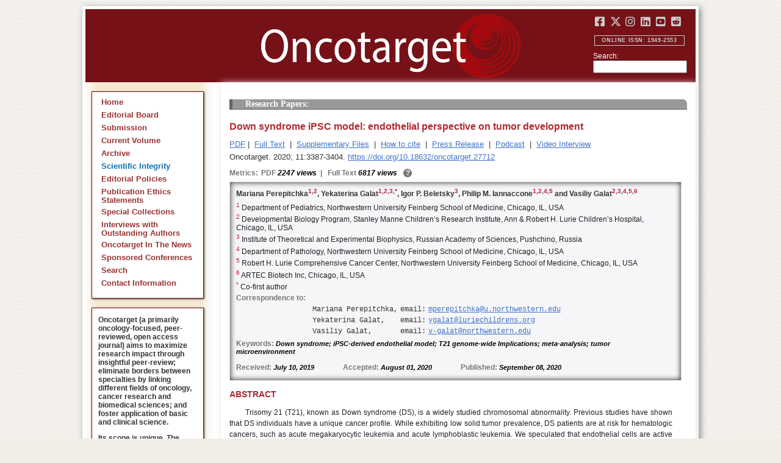

--- FILE ---
content_type: text/html; charset=utf-8
request_url: https://www.oncotarget.com/article/27712/text/
body_size: 42431
content:


<?xml version="1.0" encoding="UTF-8"?>
<!DOCTYPE html PUBLIC "-//W3C//DTD XHTML 1.0 Transitional//EN" "http://www.w3.org/TR/xhtml1/DTD/xhtml1-transitional.dtd">
<html xmlns="http://www.w3.org/1999/xhtml" lang="en">
<head>
	

    
    <script>
     // <!-- Google Tag Manager -->
    (function(w,d,s,l,i){w[l]=w[l]||[];w[l].push({'gtm.start':
    new Date().getTime(),event:'gtm.js'});var f=d.getElementsByTagName(s)[0],
    j=d.createElement(s),dl=l!='dataLayer'?'&l='+l:'';j.async=true;j.src=
    'https://www.googletagmanager.com/gtm.js?id='+i+dl;f.parentNode.insertBefore(j,f);
    })(window,document,'script','dataLayer','GTM-KXPN39');
    //<!-- End Google Tag Manager -->
    </script>
    

    <title>Down syndrome iPSC model: endothelial perspective on tumor development | Oncotarget</title>

    

	<meta http-equiv="Content-Type" content="text/html; charset=utf-8" />

    <meta name="description" content="https://doi.org/10.18632/oncotarget.27712 Mariana Perepitchka, Yekaterina Galat, Igor P. Beletsky, Philip M. Iannaccone, Vasiliy Galat" />

    	<meta name="keywords" content="Down syndrome; iPSC-derived endothelial model; T21 genome-wide Implications; meta-analysis; tumor microenvironment" />
	
	
<script type="application/ld+json">{"@context":"https:\/\/schema.org","@graph":{"@type":"Article","license":"https:\/\/creativecommons.org\/licenses\/by\/4.0\/","publisher":{"@type":"Organization","name":"Oncotarget","logo":{"@type":"ImageObject","url":"https:\/\/www.oncotarget.com\/images\/oncotarget-logo-square.png","width":1200,"height":1200}},"dateModified":"2020-09-10T11:32:36Z","mainEntityOfPage":{"@type":"WebPage","@id":"https:\/\/www.oncotarget.com\/article\/27712\/text\/"},"headline":"Down syndrome iPSC model: endothelial perspective on tumor development","articleSection":"Research Papers","sameAs":"https:\/\/doi.org\/10.18632\/oncotarget.27712","image":"https:\/\/www.oncotarget.com\/index.php?journal=oncotarget&page=article&op=viewFile&path%5B%5D=27712&path%5B%5D=92013&path%5B%5D=1058943","datePublished":"2020-08-12T01:49:36Z","author":[{"@type":"Person","name":"Perepitchka, Mariana"},{"@type":"Person","name":"Galat, Yekaterina"},{"@type":"Person","name":"Beletsky, Igor P."},{"@type":"Person","name":"Iannaccone, Philip M."},{"@type":"Person","name":"Galat, Vasiliy"}]}}</script>


	<link rel="icon" href="https://www.oncotarget.com/favicon.ico" />

	
	<meta name="dc.creator" content="Mariana Perepitchka"/>
	<meta name="dc.creator" content="Yekaterina Galat"/>
	<meta name="dc.creator" content="Igor P. Beletsky"/>
	<meta name="dc.creator" content="Philip M. Iannaccone"/>
	<meta name="dc.creator" content="Vasiliy Galat"/>
	<meta name="dc.date" scheme="ISO8601" content="2020-09-08"/>
	<meta name="dc.date.created" scheme="ISO8601" content="2020-09-08"/>
    <meta name="dc.date.datesubmitted" scheme="ISO8601" content="2020-09-10"/>
		<meta name="dc.date.issued" scheme="ISO8601" content="2020-09-08"/>
	<meta name="dc.date.modified" scheme="ISO8601" content="2020-09-08"/>
	<meta name="dc.description" xml:lang="en" content="  //     
 
Mariana Perepitchka 1  ,  2 ,
Yekaterina Galat 1  ,  2  ,  3  ,  * ,
Igor P. Beletsky 3 ,
Philip M. Iannaccone 1  ,  2  ,  4  ,  5 
and Vasiliy Galat 2  ,  3  ,  4  ,  5  ,  6 
  1  Department of Pediatrics, Northwestern University Feinberg School of Medicine, Chicago, IL, USA 
  2  Developmental Biology Program, Stanley Manne Children&amp;#x2019;s Research Institute, Ann &amp;#x0026; Robert H. Lurie Children&amp;#x2019;s Hospital, Chicago, IL, USA 
  3  Institute of Theoretical and Experimental Biophysics, Russian Academy of Sciences, Pushchino, Russia 
  4  Department of Pathology, Northwestern University Feinberg School of Medicine, Chicago, IL, USA 
  5  Robert H. Lurie Comprehensive Cancer Center, Northwestern University Feinberg School of Medicine, Chicago, IL, USA 
  6  ARTEC Biotech Inc, Chicago, IL, USA 
  *  Co-first author 
 Correspondence to:  
  Mariana Perepitchka,  email:  
 mperepitchka@u.northwestern.edu 
  
  Yekaterina Galat,  email:  
 ygalat@luriechildrens.org 
  
  Vasiliy Galat,  email:  
 v-galat@northwestern.edu 
  
 
  Keywords:  Down syndrome; iPSC-derived endothelial model; T21 genome-wide Implications; meta-analysis; tumor microenvironment 
 
 Received:  July 10, 2019&amp;emsp;&amp;emsp;&amp;emsp;&amp;emsp;
 Accepted:  August 01, 2020&amp;emsp;&amp;emsp;&amp;emsp;&amp;emsp;
 Published:  September 08, 2020
 
  
 ABSTRACT   
  Trisomy 21 (T21), known as Down syndrome (DS), is a widely studied chromosomal abnormality. Previous studies have shown that DS individuals have a unique cancer profile. While exhibiting low solid tumor prevalence, DS patients are at risk for hematologic cancers, such as acute megakaryocytic leukemia and acute lymphoblastic leukemia. We speculated that endothelial cells are active players in this clinical background. To this end, we hypothesized that impaired DS endothelial development and functionality, impacted by genome-wide T21 alterations, potentially results in a suboptimal endothelial microenvironment with the capability to prevent solid tumor growth.   To test this hypothesis, we assessed molecular and phenotypic differences of endothelial cells differentiated from Down syndrome and euploid iPS cells. Microarray, RNA-Seq, and bioinformatic analyses revealed that most significantly expressed genes belong to angiogenic, cytoskeletal rearrangement, extracellular matrix remodeling, and inflammatory pathways. Interestingly, the majority of these genes are not located on Chromosome 21. To substantiate these findings, we carried out functional assays. The obtained phenotypic results correlated with the molecular data and showed that Down syndrome endothelial cells exhibit decreased proliferation, reduced migration, and a weak TNF-&amp;#x03B1; inflammatory response. Based on this data, we provide a set of genes potentially associated with Down syndrome&amp;#x2019;s elevated leukemic incidence and its unfavorable solid tumor microenvironment&amp;#x2014;highlighting the potential use of these genes as therapeutic targets in translational cancer research.  
 
 "/>
	<meta name="dc.format" scheme="IMT" content="application/pdf"/>
	<meta name="dc.format" scheme="IMT" content="text/html"/>
	<meta name="dc.identifier" content="https://doi.org/10.18632/oncotarget.27712"/>
	<meta name="dc.identifier.pagenumber" content="3387-3404"/>
	<meta name="citation_doi" content="10.18632/oncotarget.27712"/>
	<meta name="dc.identifier.uri" content="https://www.oncotarget.com/article/27712/"/>
	<meta name="dc.language" scheme="ISO639-1" content="en"/>
	<meta name="dc.source" content="Oncotarget"/>
	<meta name="dc.source.issn" content="1949-2553"/>
<meta name="dc.source.uri" content="https://www.oncotarget.com/"/>
	<meta name="dc.source.issue" content="36"/>
<meta name="dc.source.volume" content="11"/>
						<meta name="dc.subject" xml:lang="en" content="Down syndrome"/>
								<meta name="dc.subject" xml:lang="en" content="iPSC-derived endothelial model"/>
								<meta name="dc.subject" xml:lang="en" content="T21 genome-wide Implications"/>
								<meta name="dc.subject" xml:lang="en" content="meta-analysis"/>
								<meta name="dc.subject" xml:lang="en" content="tumor microenvironment"/>
				<meta name="dc.title" content="Down syndrome iPSC model: endothelial perspective on tumor development"/>
	
<meta name="dc.type" content="Text.Serial.Journal"/>
<meta name="dc.type.articletype" content="Research Papers"/>


<!-- OGP -->
	<meta property="og:type"  content="article" />
	<meta property="og:title" content="Down syndrome iPSC model: endothelial perspective on tumor development | Oncotarget" />
				<meta property="og:description" content="https://doi.org/10.18632/oncotarget.27712 Mariana Perepitchka, Yekaterina Galat, Igor P. Beletsky, Philip M. Iannaccone, Vasiliy Galat"/>
		<meta property="og:url"   content="https://www.oncotarget.com/article/27712/text/" />
	<meta property="og:image" content="https://www.oncotarget.com/index.php?journal=oncotarget&page=article&op=viewFile&path%5B%5D=27712&path%5B%5D=92013&path%5B%5D=1058943"  />
<!-- /OGP --><!-- Twitter Card -->
<meta name="twitter:card" content="summary" />
<meta name="twitter:site" content="@Oncotarget" />
<meta name="twitter:title" content="Down syndrome iPSC model: endothelial perspective on tumor development | Oncotarget" />
  <meta name="twitter:description" content="https://doi.org/10.18632/oncotarget.27712 Mariana Perepitchka, Yekaterina Galat, Igor P. Beletsky, Philip M. Iannaccone, Vasiliy Galat"/>
<meta name="twitter:image" content="https://www.oncotarget.com/index.php?journal=oncotarget&page=article&op=viewFile&path%5B%5D=27712&path%5B%5D=92013&path%5B%5D=1058943"  />
<!-- /Twitter Card -->		<meta name="gs_meta_revision" content="1.1" />
	<meta name="citation_journal_title" content="Oncotarget"/>
	<meta name="citation_issn" content="1949-2553"/>
	<meta name="citation_author" content="Mariana Perepitchka"/>
		
	<meta name="citation_author" content="Yekaterina Galat"/>
		
	<meta name="citation_author" content="Igor P. Beletsky"/>
		
	<meta name="citation_author" content="Philip M. Iannaccone"/>
		
	<meta name="citation_author" content="Vasiliy Galat"/>
		
	<meta name="citation_authors" content="Perepitchka, Mariana; Galat, Yekaterina; Beletsky, Igor P.; Iannaccone, Philip M.; Galat, Vasiliy"/>
	<meta name="citation_title" content="Down syndrome iPSC model: endothelial perspective on tumor development"/>
	<meta name="citation_publication_date" content="2020-09-08"/>
	<meta name="citation_volume" content="11"/>
			<meta name="citation_issue" content="36"/>
		<meta name="citation_firstpage" content="3387"/>
	<meta name="citation_lastpage" content="3404"/>
	<meta name="citation_abstract_html_url" content="https://www.oncotarget.com/article/27712/"/>
	<meta name="citation_language" content="en"/>
						<meta name="citation_keywords" xml:lang="en" content="Down syndrome"/>
								<meta name="citation_keywords" xml:lang="en" content="iPSC-derived endothelial model"/>
								<meta name="citation_keywords" xml:lang="en" content="T21 genome-wide Implications"/>
								<meta name="citation_keywords" xml:lang="en" content="meta-analysis"/>
								<meta name="citation_keywords" xml:lang="en" content="tumor microenvironment"/>
			
        	<meta name="citation_pdf_url" content="https://www.oncotarget.com/article/27712/pdf/" />
                    	<meta name="citation_fulltext_html_url" content="https://www.oncotarget.com/article/27712/text/"/>
    	<meta name="citation_publisher" content="Impact Journals"/>
	

	<link rel="stylesheet" href="https://www.oncotarget.com/styles/paper.css" type="text/css" />
	<link rel="stylesheet" href="https://www.oncotarget.com/jquery.bubblepopup.v2.3.1.css"type="text/css" />

	<link rel="stylesheet" href="https://www.oncotarget.com/lib/pkp/styles/pkp.css" type="text/css" />
	<link rel="stylesheet" href="https://www.oncotarget.com/lib/pkp/styles/common.css" type="text/css" />
	<link rel="stylesheet" href="https://www.oncotarget.com/styles/common.css" type="text/css" />
	<link rel="stylesheet" href="https://www.oncotarget.com/styles/articleView.css" type="text/css" />
	<link rel="stylesheet" href="//cdnjs.cloudflare.com/ajax/libs/foundicons/3.0.0/foundation-icons.min.css" type="text/css"/>
	<link rel="stylesheet" href="https://use.fontawesome.com/releases/v5.0.6/css/all.css">
	<link rel="stylesheet" href="https://cdnjs.cloudflare.com/ajax/libs/font-awesome/6.4.2/css/all.min.css"> 

	<link rel="stylesheet" href="https://www.oncotarget.com/style/agingTemp.min.css" type="text/css" />

	
	
	

	<link rel="stylesheet" href="https://www.oncotarget.com/styles/sidebar.css" type="text/css" />	<link rel="stylesheet" href="https://www.oncotarget.com/styles/leftSidebar.css" type="text/css" />	<link rel="stylesheet" href="https://www.oncotarget.com/styles/rightSidebar.css?v=1.0.1" type="text/css" />	<link rel="stylesheet" href="https://www.oncotarget.com/styles/bothSidebars.css" type="text/css" />
			<link rel="stylesheet" href="https://www.oncotarget.com/public/site/sitestyle.css" type="text/css" />
	
	
	<script>
	  (function(i,s,o,g,r,a,m){i['GoogleAnalyticsObject']=r;i[r]=i[r]||function(){
	  (i[r].q=i[r].q||[]).push(arguments)},i[r].l=1*new Date();a=s.createElement(o),
	  m=s.getElementsByTagName(o)[0];a.async=1;a.src=g;m.parentNode.insertBefore(a,m)
	  })(window,document,'script','//www.google-analytics.com/analytics.js','ga');
	  ga('create', 'UA-74807910-1', 'auto');
	  ga('send', 'pageview');
	</script>
	

    <!-- altmetric embed -->
    <script type='text/javascript' src='https://d1bxh8uas1mnw7.cloudfront.net/assets/embed.js'></script>
	<!-- Base Jquery -->
		<script src="https://ajax.googleapis.com/ajax/libs/jquery/1.12.4/jquery.min.js"></script>
	<link rel="stylesheet" href="https://ajax.googleapis.com/ajax/libs/jqueryui/1.12.1/themes/smoothness/jquery-ui.css">
	<script src="https://ajax.googleapis.com/ajax/libs/jqueryui/1.12.1/jquery-ui.min.js"></script>
	
	<script type="text/javascript" src="https://www.oncotarget.com/lib/pkp/js/jquery.cookie.js"></script>
	<script type="text/javascript" src="https://www.oncotarget.com/lib/pkp/js/fontController.min.js" ></script>
	<script type="text/javascript" src="https://www.oncotarget.com/lib/pkp/js/general.min.js"></script>

	
	<script language="javascript" type="text/javascript" src="https://www.oncotarget.com/js/articleView.min.js"></script>
	<script language="javascript" type="text/javascript" src="https://www.oncotarget.com/js/pdfobject.js"></script>


	
	<script>
	function SelectText(element) {
		var text = document.getElementById(element);
		if ($.browser.msie) {
			var range = document.body.createTextRange();
			range.moveToElementText(text);
			range.select();
		} else if ($.browser.mozilla || $.browser.opera) {
			var selection = window.getSelection();
			var range = document.createRange();
			range.selectNodeContents(text);
			selection.removeAllRanges();
			selection.addRange(range);
		} else if ($.browser.safari) {
			var selection = window.getSelection();
			selection.setBaseAndExtent(text, 0, text, 1);
		}
		document.getElementById(element).scrollIntoView();
	}
	</script>
	<script type="text/javascript" src="/js/email.min.js"></script>
	<script type="text/javascript" src="/js/pops.min.js"></script>
	<script type="text/javascript" src="/jquery.bubblepopup.v2.3.1.min.js"></script>
	<script type="text/javascript" src="/js/menu.min.js"></script>
	
	
</head>
<body>
<!-- Google Tag Manager (noscript) -->
<noscript><iframe src="https://www.googletagmanager.com/ns.html?id=GTM-KXPN39"
height="0" width="0" style="display:none;visibility:hidden"></iframe></noscript>
<!-- End Google Tag Manager (noscript) -->
<div id="container">
<div id="fade" class="black_overlay"></div>
<div id="header">
	<a href="/"><div id="home-clickable-area"></div></a>
	<div class="nav-content">
		<ul class="socialList segregateSubmit">
			<li class="social-links"><a href="https://www.facebook.com/Oncotarget/" target="_blank"><i class="fa-brands fa-facebook-square"></i></a></li>
			<li class="social-links"><a href="https://twitter.com/Oncotarget" target="_blank"><i class="fa-brands fa-x-twitter"></i></a></li>
			<li class="social-links"><a href="https://www.instagram.com/oncotargetjrnl/" target="_blank"><i class="fa-brands fa-instagram"></i></a></li>
			<li class="social-links"><a href="https://www.linkedin.com/company/oncotarget" target="_blank"><i class="fa-brands fa-linkedin"></i></a></li>
			<li class="social-links"><a href="https://www.youtube.com/@OncotargetJournal" target="_blank"><i class="fa-brands fa-youtube-square"></i></a></li>
			<li class="social-links"><a href="https://www.reddit.com/user/Oncotarget" target="_blank"><i class="fa-brands fa-reddit-square"></i></a></li>
		</ul>
	
		<span class="sidebar-toggle-mobile icon icon-menu"></span>
		<span id="mobile-search" class="icon icon-search hide-on-large-only"></span>
	</div>
	
	<small class="issnLabel">Online ISSN: 1949-2553</small>
	<div class="nav-search">
		<form method="get" action="/index.php">
			<input type="hidden" name="journal" value="oncotarget" />
			<input type="hidden" name="page" value="pages" />
			<input type="hidden" name="op" value="view" />
			<input type="hidden" name="path[]" value="elasticsearch" />
			<input type="hidden" name="searchPage" value="1" />
	
			<label>Search:</label><br/>
			<input type="text" name="general">
			<input type="submit" style="display:none">
		</form>
	</div>
</div>


<div id="clear">
<p>Oncotarget</p>
</div>


<div id="leftSidebar">
	
 
 <style>
 .anchor-no-underline,
 .anchor-no-underline:link,
 .anchor-no-underline:visited,
 .anchor-no-underline:hover,
 .anchor-no-underline:active {
     text-decoration: none;
 }

  a.subscribe-button {
    -webkit-appearance: button;
    -moz-appearance: button;
    appearance: button;
    text-decoration: none;
    border: 0 none;
    border-radius: 4px;
    color: #FFFFFF;
    cursor: pointer;
    display: inline-block;
    font-weight: bold;
    font-size:1em;
    height: 32px;
    line-height: 32px;
    padding: 0 22px;
    margin-top:5px;
    margin-bottom:20px;
    text-align: center;
    text-decoration: none;
    vertical-align: top;
    white-space: nowrap;
    width: auto;
    background-color:#761118;
  }


  #oncoscience-promo {
    border-color: #27ae60 !important;
    background-color: #27ae60!important;
  }
  #oncoscience-promo .navbar-section{
    background-color: #27ae60;
  }

  #oncoscience-promo a, #oncoscience-promo a:visited {
    color: #ffffff !important;
  }

 </style>
 

	<div class="block" id="sidebarNavigation">
	<span class="blockTitle" style="display:none;">Journal Content</span>
	<!--Custom -->
	<ul class="menu" id="navmenu">
		<li id="home"><a href="/">Home</a></li>
		<li id="board"><a href="/editorial-board/">Editorial Board</a></li>
		<li><a href="http://oncotarget.msubmit.net">Submission</a></li>
					<li id="currentiss"><a href="/archive/v17/">Current Volume</a></li>
						<li id="archives"><a href="/archive/">Archive</a></li>
        <li id="scientific-integrity"><a style="color: #0e71b1;" href="/scientific-integrity/">Scientific Integrity</a></li>
		<li id="about"><a href="/editorial-policies/">Editorial Policies</a></li>
		<li id="ethics"><a href="/ethics-statement/">Publication Ethics Statements</a></li>
		<li id="ot_special_collections"><a href="/collections/">Special Collections</a></li>
		<li id="ot_videos"><a href="/videos/interview/">Interviews with Outstanding Authors</a></li>
		<li id="ot_news"><a href="/news/pr/">Oncotarget In The News</a></li>
		<li id="ot_conferences"><a href="/news/conferences/">Sponsored Conferences</a></li>
		<li id="search"><a href="/search/">Search</a></li>
		<li id="contact"><a href="/contact/">Contact Information</a>
		
								</ul>
	<!-- end custom-->
	</div>

	<div class="block secblock topredblock">
		<div class="a_new_domain_link">
			<p>
				Oncotarget (a primarily oncology-focused, peer-reviewed, open access journal) aims to maximize research impact through insightful peer-review; eliminate borders between specialties by linking different fields of oncology, cancer research and biomedical sciences; and foster application of basic and clinical science.
			</p>
			<p>
				Its scope is unique. The term "oncotarget" encompasses all molecules, pathways, cellular functions, cell types, and even tissues that can be viewed as targets relevant to cancer as well as other diseases. <b>The term was introduced in the inaugural Editorial</b>, <a class="anchor-no-underline" href="https://www.oncotarget.com/article/101/">Introducing Oncotarget</a>.
			</p>
			<p>
				As of January 1, 2022, <em>Oncotarget</em> has shifted to a continuous publishing model. Papers will now be published continuously within yearly volumes in their final and complete form and then quickly released to Pubmed.
			</p>
		</div>
		<div class="a_new_domain_link"></div>
	</div>


	

	<div class="block secblock topredblock">
		<p class="navbar-section"><span style="font-size:13px;font-weight:700;margin-left:0.3em;"></span></p>
		<h4 class="navbar-section">Publication Alerts</h4>

		
		<div style="padding: 10px;">
			Subscribe to receive alerts once a paper has been published by Oncotarget.
		</div>
		<div style="text-align:center;">
			<a href="/subscribe/" class="subscribe-button">Subscribe</a>
		</div>


		
			</div>




					    			

	<div class="block secblock topredblock" id="oncoscience-promo" style="padding-bottom:0;">
		<h4 class="navbar-section">Oncoscience</h4>
		<a href="https://www.oncoscience.us/" target="_blank"><img src="/images/Oncoscience_Logo.png" style="width:100%;margin-top:0px;" alt="Oncoscience Logo"></a>
		<p style="margin-block-start: 0.5em;margin-block-end: 0.5em;margin-inline-start: 0.5em;
    margin-inline-end: 0.5em;"><a class="anchor-no-underline" href="https://www.oncoscience.us/" target="_blank"><em>Oncoscience</em> is a peer-reviewed, open-access journal dedicated to cancer research without financial barriers. It is a unique journal that provides FREE publication and access for both authors and readers. Oncoscience is indexed and archived by PubMed and PMC. It is recognized by Impact Journals as a philanthropic endeavor.</a></p>
	</div>




	<div class="block secblock topredblock" style="padding-bottom:0;">
	<h4 class="navbar-section">Post-Publication Promotion</h4>
		<div style="display:block;text-align: center;font-size: 1.1em;">
			<p style="margin-block-start: 0.5em;margin-block-end: 0.5em;">
				Learn about our <b>FREE</b></p>
			<p style="margin-block-start: 0.5em;margin-block-end: 0.5em;"><a class="anchor-no-underline" href="/editorial-policies/#post-publication-promotion">Post-Publication Promotion Services</a>
			</p>
		</div>
	</div>


  
	

 

    <div style="padding:10px 4px 10px 10px;display:block;" class="block secblock topredblock">
        <p style="font-size: 1.1em;">Rapamycin Press LLC dba Impact Journals is the publisher of Oncotarget: <a class="anchor-no-underline" target="_blank" href="https://www.impactjournals.com/">www.impactjournals.com</a>.</p>
        <p style="font-size: 1.1em;">Impact Journals is a member of the <a class="anchor-no-underline" target="_blank" href="https://wellcome.org/">Wellcome Trust List of Compliant Publishers</a>.</p>
        <p style="font-size: 1.1em;">Impact Journals is a member of the <a class="anchor-no-underline" target="_blank" href="https://www.sspnet.org/">Society for Scholarly Publishing</a>.</p>
    </div>


		<div class="block secblock topredblock" style="padding:10px 4px 10px 10px;display:block;">
		<p>On December 23, 2022, Oncotarget server experienced a DDoS attack. As a result, Oncotarget site was inaccessible for a few hours. Oncotarget team swiftly dealt with the situation and took it under control.
		This malicious action will be reported to the FBI.</p>
	</div>

			





</div>


<div id="main" style="width:75%; clear:none; float:right;">


<div id="content">
<style scoped>

	.rhs_banners {
		display: table;
		float: right;
		margin-right: 10px;
	}
	.addthis_container-row {
		display: table-row;
	}
	
	.addthis_container {
		display: table-cell;
		padding:8px;
	}
	.article-notice .banner-main {
		font-size: 16px;
	}
	.article-notice-investigation .banner-main strong {
		font-size: 16px;
	}

	.article-notice-investigation .banner-main {
		height: 45px;
	}

	span.investigation-warning {
		/*margin-left: 0 !important;*/
	}
	.fullTextHtmlWrapper {
		position: relative;
	}
	.fullTextHtmlWrapper #retraction-watermark {
		position: absolute;
		top: 0;
		left: 0;
		width: 100%;
		height: 100%;
		background: url('data:image/svg+xml;utf8,<svg style="transform:rotate(45deg)" xmlns="http://www.w3.org/2000/svg" viewBox="0 0 200 200"><text x="30" y="130" fill="%23941b21" fill-opacity="0.5">R E T R A C T E D</text></svg>') 0 0/900px 900px;
	}

	</style>


<link rel="stylesheet" href="/js/viewerjs/dist/viewer.min.css" />
<style>
	.OncoFigure img {
		height: auto;
		width: 200px;
		border: 1px solid black;
		margin: 20px;
	}
	img.inline-graphic {
		height: auto;
		width: auto;
		border: none;
		margin: 0;
	}
	.OncoFigure div.image {
		display: inline-block;
	}
	.OncoFigure .FigureText {
		display: inline-block;
		vertical-align: top;
		width: 460px;
		margin: 32px 0;
		text-indent: 0;
	}
	a.lbwrap:hover > .OncoFigure {
		border: 1px solid black;
	}
	a.lbwrap:hover {
		text-decoration: none;
		cursor: pointer;
	}
	.viewer-title {
	    position: fixed;
		top: 0px;
		left: 0px;
		background: black;
		margin: 0;
		padding: 20px;
		padding-bottom: 0px;
		max-width: 20%;
		white-space: normal;
		text-align: left;
	}
	.viewer-title .viewer-toggle-caption:before {
		content: '-';
	}
	.viewer-title.collapsed .viewer-toggle-caption:before {
		content: '+';
	}
	.viewer-caption {
		padding-bottom: 20px;
	}
	.viewer-title .viewer-toggle-caption {
		cursor: pointer;
		display: block;
		position: relative;
		float:right;
		width:4px;
		top: -20px;
		right: -20px;
		border-left: 1px solid #ccc;
		border-bottom: 1px solid #ccc;
		padding: 8px 12px;
	}
	.viewer-title.collapsed .viewer-caption, .viewer-title .viewer-caption-collapsed {
		display: none;
	}
	.viewer-title.collapsed .viewer-caption-collapsed {
		min-width: 125px;
		display: block;
	}
	.viewer-container img.inline-graphic {
		display: initial;
	}
</style>


<script src="/js/viewerjs/dist/viewer.min.js"></script>
<script>
$(document).ready(function() {
	var $images = $('.OncoFigure').find('img');
	var $imglist = $('<ol></ol>');
	$images.each(function(i,e) {
		var $li = $('<li></li>');
		var $caption = $(e).closest('.OncoFigure').find('.FigureText, .TableText');
		var $img = $(e).clone();
		var figid = '';
		var caption_title = '';
		var caption_html = [];
		$caption.each(function(i,e) {
			if(i == 0) {
				figid = $(this).attr('id');
				caption_title = $(this).html();
			}

			caption_html.push($(this).html())
		})
		$img.data('caption-title', caption_title);
		$img.data('caption', caption_html.join('<p>'));
		$img.data('figid', figid);
		$li.append($img);

		$imglist.append($li);
	});
	var showing = false;
	var viewer = new Viewer($imglist.get(0), {
		show: function(e) {
			$('.viewer-title').hide();
			showing = true;
		},
		view: function(e) {
			if( !showing ) {
				//there's a brief instant where this lib removes the caption contents, and shows a small black square, this hack tries to prevent that
				//it's somewhere between 'view' and 'viewed' that they internally clear the contents, so clone what we've got and we remove it after we add the new one
				//there's still a small square you can see, but only if you're looking for it
				var $lasttitle = $('.viewer-title').clone();
				$lasttitle.addClass('lastTitle');
				$('.viewer-title').parent().append($lasttitle);
			}
			showing = false;
		},
		viewed: function(e) {
			var $vt = $('.viewer-title');
			$vt.empty();
			$vt.removeClass('collapsed');

			var $origimg = $(e.detail.originalImage);

			$vt.append($('<div class="viewer-toggle-caption"></div>'));
			var figid = $origimg.data('figid');
			var caption_title = $origimg.data('caption-title');
			var figtype = figid && figid.match(/^T\d+$/) ? 'Table' : 'Figure';
			var figstr = '<b>' + figtype + ' ' + (e.detail.index+1) + '</b>';
			$vt.append($('<div class="viewer-caption">' + $origimg.data('caption') + '</div>'));
			$vt.append($('<div class="viewer-caption-collapsed">' + figstr + '</div>'));
			$('.lastTitle').remove();
			$('.viewer-title').show()
		},
	});

	$('body').on('click', '.viewer-toggle-caption', function() {
		$('.viewer-title').toggleClass('collapsed');
	});

	$images.each(function(i) {
		var lbwrap = $('<a class="lbwrap"></a>');
		//lbwrap.prop('href', $(this).prop('src'));
		var target = $(this).closest('.OncoFigure');
		lbwrap.on('click', function() { viewer.view(i); } );
		target.wrap(lbwrap);
	});
})
</script>



	<style scoped>
	
		#articleTitle {
			left: 0 !important;
		}
		.__dimensions_badge_embed__ {
			margin-bottom: 5px;
		}
		.__dimensions_badge_embed__ .__dimensions_Badge_style_small_circle .__dimensions_Badge_Image {
			width: 50px;
			height: 50px;
		}
		.__dimensions_badge_embed__ > .__dimensions_Link, .__dimensions_badge_embed__ > .__dimensions_Link:hover {
			margin-right: 0.75em;
		}
		.__dimensions_badge_embed__ .__dimensions_Badge_style_small_circle .__db_score {
			font-size: 28px;
		}
		.altmetric-embed > a {
			padding-right: 7px;
		}
		.special_collections_banner-row {
			display: table-row;
		}

		.special_collections_banner {
			display: table-cell;
			width: 165px;
			padding: 1px;
			border: 1px solid #e8e8e8;
		}
		.special_collections_banner img {
			width: 165px;
			max-height: 100px;
		}
	
			</style>

	<script async src="https://badge.dimensions.ai/badge.js" charset="utf-8"></script>


	<div class="issue-info" style="display: none">
		Published in <a href="/archive/v11/i36/">Oncotarget V11I36</a>, <span class="issue-date">Sep  8, 2020</span>
	</div>





			<h4 class="tocSectionTitle">Research Papers:</h4>

					

		<div class = "titleAndBadge">
													<div data-badge-type="donut" data-doi="10.18632/oncotarget.27712" data-template="oncotarget"
					data-hide-no-mentions="true" data-hide-less-than="12" data-condensed='true' data-link-target="_blank" data-badge-popover="left" class="altmetric-embed">
				</div>
						<h1 id="articleTitle" class="tocArticleTitle">Down syndrome iPSC model: endothelial perspective on tumor development</h1>
		</div>

					<div class="rhs_banners">
			<!-- start AddThis -->
						<!-- end AddThis -->

						</div>

			<div class="galleria">
				<p>
																		<a href="https://www.oncotarget.com/article/27712/pdf/" class="file" target="_parent">PDF</a>&nbsp;|&nbsp;																																<a href="https://www.oncotarget.com/article/27712/text/" class="file" target="_parent">Full Text</a>																		
											<span>&nbsp;|&nbsp;&nbsp;<a href="javascript:openRTWindow('https://www.oncotarget.com/index.php?journal=oncotarget&amp;page=rt&amp;op=suppFiles&amp;path%5B%5D=27712&amp;path%5B%5D=92013');" class="file">Supplementary Files</a></span>
					
											<span>&nbsp;|&nbsp;&nbsp;<a href="javascript:openRTWindow('https://www.oncotarget.com/index.php?journal=oncotarget&amp;page=rt&amp;op=captureCite&amp;path%5B%5D=27712&amp;path%5B%5D=92013');" class="file">How to cite</a></span>
					
					

																<span>&nbsp;|&nbsp;&nbsp;<a target="_blank" href="https://www.oncotarget.com/index.php?journal=oncotarget&amp;page=news&amp;op=press&amp;item=down-syndrome-ipsc-model-an-endothelial-perspective-on-tumor-development">Press Release</a></span>
					
											<span>&nbsp;|&nbsp;&nbsp;<a target="_blank" href="https://soundcloud.com/oncotarget/down-syndrome-ipsc-model-endothelial-perspective-on-tumor-development">Podcast</a></span>
					
											<span>&nbsp;|&nbsp;&nbsp;<a href="/videos/interview/interview-with-dr-mariana-perepitchka-dr-yekaterina-galat-and-dr-vasiliy-galat">Video Interview</a></span>
					
					
									</p>

				<p style="margin-top:6px;">
					<div class="article-issue-info">
																			Oncotarget. 2020; 11:3387-3404. <a href="https://doi.org/10.18632/oncotarget.27712">https://doi.org/10.18632/oncotarget.27712</a>
											</div>
				</p>
			</div>

							<div class="metrics metrics-extendable">
					<p class="metrics-p">
						<span class="metrics-bold" style="float:left;margin-right: 5px;">Metrics: </span>
						<span style="float:left;">
																																		<span class="metrics-bold">PDF</span> 2247 views										<span class="metrics-bold metrics-divider">&nbsp;|&nbsp;&nbsp;</span>
																																																																														<span class="metrics-bold">Full Text</span> 6817 views											<span class="metrics-bold metrics-divider">&nbsp;|&nbsp;&nbsp;</span>
																																								</span>
						<span class="metrics-explained">?</span>
						<span>&nbsp;</span>
					</p>
				</div>
					
		<div id="primitiveHeader">
			<p class="author" id="titleAuthors"  align="justify" >
				<span id="p279182" class="p279182 author special">Mariana Perepitchka&nbsp;<a href="&#109;&#97;&#105;&#108;&#116;&#111;&#58;%6d%70%65%72%65%70%69%74%63%68%6b%61@%75.%6e%6f%72%74%68%77%65%73%74%65%72%6e.%65%64%75" class="miniemail">&#x5f;</a></span><span id="p279183" class="p279183 author special">, Yekaterina Galat&nbsp;<a href="&#109;&#97;&#105;&#108;&#116;&#111;&#58;%79%67%61%6c%61%74@%6c%75%72%69%65%63%68%69%6c%64%72%65%6e%73.%6f%72%67" class="miniemail">&#x5f;</a></span><span id="p279184" class="p279184 author special">, Igor P. Beletsky</span><span id="p279185" class="p279185 author special">, Philip M. Iannaccone</span><span id="p279186" class="p279186 author special"> and&nbsp;Vasiliy Galat&nbsp;<a href="&#109;&#97;&#105;&#108;&#116;&#111;&#58;%6d%70%65%72%65%70%69%74%63%68%6b%61@%75.%6e%6f%72%74%68%77%65%73%74%65%72%6e.%65%64%75" class="miniemail">&#x5f;</a></span>			 </p>
		</div>

		<div class="fullTextHtmlWrapper">
		
					<div id="articleAbstract">
				 				<h2 class="body-heading" id="abstractHeader">Abstract</h2>
				<div class="body-bodytext">
					<div id="extendedInfo"><script type="text/javascript">// <![CDATA[
$('.header-date').hide();$('#titleAuthors').hide();$('#abstractHeader').hide();
// ]]></script> <div id="primitiveHeader">
<p class="Authors">
Mariana Perepitchka<span id="A1" class="AuthorSuper">1</span><sup>,</sup><span id="A2" class="AuthorSuper">2</span>,
Yekaterina Galat<span id="A1" class="AuthorSuper">1</span><sup>,</sup><span id="A2" class="AuthorSuper">2</span><sup>,</sup><span id="A3" class="AuthorSuper">3</span><sup>,</sup><span id="A*" class="AuthorSuper">*</span>,
Igor P. Beletsky<span id="A3" class="AuthorSuper">3</span>,
Philip M. Iannaccone<span id="A1" class="AuthorSuper">1</span><sup>,</sup><span id="A2" class="AuthorSuper">2</span><sup>,</sup><span id="A4" class="AuthorSuper">4</span><sup>,</sup><span id="A5" class="AuthorSuper">5</span>
and Vasiliy Galat<span id="A2" class="AuthorSuper">2</span><sup>,</sup><span id="A3" class="AuthorSuper">3</span><sup>,</sup><span id="A4" class="AuthorSuper">4</span><sup>,</sup><span id="A5" class="AuthorSuper">5</span><sup>,</sup><span id="A6" class="AuthorSuper">6</span>
<p id="A1" class="org"><span class="AuthorNumber">1</span> Department of Pediatrics, Northwestern University Feinberg School of Medicine, Chicago, IL, USA</p>
<p id="A2" class="org"><span class="AuthorNumber">2</span> Developmental Biology Program, Stanley Manne Children&#x2019;s Research Institute, Ann &#x0026; Robert H. Lurie Children&#x2019;s Hospital, Chicago, IL, USA</p>
<p id="A3" class="org"><span class="AuthorNumber">3</span> Institute of Theoretical and Experimental Biophysics, Russian Academy of Sciences, Pushchino, Russia</p>
<p id="A4" class="org"><span class="AuthorNumber">4</span> Department of Pathology, Northwestern University Feinberg School of Medicine, Chicago, IL, USA</p>
<p id="A5" class="org"><span class="AuthorNumber">5</span> Robert H. Lurie Comprehensive Cancer Center, Northwestern University Feinberg School of Medicine, Chicago, IL, USA</p>
<p id="A6" class="org"><span class="AuthorNumber">6</span> ARTEC Biotech Inc, Chicago, IL, USA</p>
<p id="A7" class="org"><span class="AuthorNumber">*</span> Co-first author</p>
<p id="fn" class="pub-info">Correspondence to:</p><table class="corrauth">
<tr><td>Mariana Perepitchka,</td><td>email:</td><td>
<a href="/cdn-cgi/l/email-protection#2e435e4b5c4b5e475a4d46454f6e5b0040415c5a46594b5d5a4b5c40004b4a5b"><span class="__cf_email__" data-cfemail="84e9f4e1f6e1f4edf0e7ecefe5c4f1aaeaebf6f0ecf3e1f7f0e1f6eaaae1e0f1">[email&#160;protected]</span></a>
</td></tr>
<tr><td>Yekaterina Galat,</td><td>email:</td><td>
<a href="/cdn-cgi/l/email-protection#334a54525f5247735f46415a56505b5a5f5741565d401d5c4154"><span class="__cf_email__" data-cfemail="d3aab4b2bfb2a793bfa6a1bab6b0bbbabfb7a1b6bda0fdbca1b4">[email&#160;protected]</span></a>
</td></tr>
<tr><td>Vasiliy Galat,</td><td>email:</td><td>
<a href="/cdn-cgi/l/email-protection#c1b7eca6a0ada0b581afaeb3b5a9b6a4b2b5a4b3afefa4a5b4"><span class="__cf_email__" data-cfemail="70065d17111c1104301e1f0204180715030415021e5e151405">[email&#160;protected]</span></a>
</td></tr>
</table>
<p class="Keywords"><span class="CorespondanceBold">Keywords:</span> Down syndrome; iPSC-derived endothelial model; T21 genome-wide Implications; meta-analysis; tumor microenvironment</p>
<p class="Date">
<span class="CorespondanceBold">Received:</span> July 10, 2019&emsp;&emsp;&emsp;&emsp;
<span class="CorespondanceBold">Accepted:</span> August 01, 2020&emsp;&emsp;&emsp;&emsp;
<span class="CorespondanceBold">Published:</span> September 08, 2020
</p>
</div></div>
<p class="body-heading">ABSTRACT</p> <p class="BodyText">
 <p class="BodyText">Trisomy 21 (T21), known as Down syndrome (DS), is a widely studied chromosomal abnormality. Previous studies have shown that DS individuals have a unique cancer profile. While exhibiting low solid tumor prevalence, DS patients are at risk for hematologic cancers, such as acute megakaryocytic leukemia and acute lymphoblastic leukemia. We speculated that endothelial cells are active players in this clinical background. To this end, we hypothesized that impaired DS endothelial development and functionality, impacted by genome-wide T21 alterations, potentially results in a suboptimal endothelial microenvironment with the capability to prevent solid tumor growth.</p> <p class="BodyText">To test this hypothesis, we assessed molecular and phenotypic differences of endothelial cells differentiated from Down syndrome and euploid iPS cells. Microarray, RNA-Seq, and bioinformatic analyses revealed that most significantly expressed genes belong to angiogenic, cytoskeletal rearrangement, extracellular matrix remodeling, and inflammatory pathways. Interestingly, the majority of these genes are not located on Chromosome 21. To substantiate these findings, we carried out functional assays. The obtained phenotypic results correlated with the molecular data and showed that Down syndrome endothelial cells exhibit decreased proliferation, reduced migration, and a weak TNF-&#x03B1; inflammatory response. Based on this data, we provide a set of genes potentially associated with Down syndrome&#x2019;s elevated leukemic incidence and its unfavorable solid tumor microenvironment&#x2014;highlighting the potential use of these genes as therapeutic targets in translational cancer research.</p> 
</p>
<!--x2o[135ee2c3]-->
				</div>
			</div>
			<hr/>
		
		<!-- begin <html> -->
     <!--j2j[390bb40]-->     <style>     #content div.table-title * {         font-family: Arial, sans-serif;         font-size: 12px;         text-transform: none !important;     }      #content div.table-title {         font-family: Arial, sans-serif;         font-size: 12px;         text-transform: none !important;         text-align: left;         padding-left: 0.5em;         padding-right: 0.5em;         padding-top: 0.25em;         padding-bottom: 0.25em;         margin-top: 0.25em;     }      .OncoFigure.allow-scroll {         overflow: auto;     }      #content div.table-container {         display: block;         text-align: center;         margin-left: 0px;         margin-right: auto;         margin-bottom: 2em;         margin-top: 2em;         padding-right: 2em;         background-color: #F6F6F9;         border: 1px solid #E2E2E2;         vertical-align: middle;         width: 700px;         -moz-box-shadow: 1px 1px 4px #888;         -webkit-box-shadow: 1px 1px 4px #888;         box-shadow: 1px 1px 4px #888;     }      #content div.table-body {         width: 685px;         padding-left: 5px;         padding-right: 5px;         overflow-x: auto;         white-space: nowrap;     }          #content div.table-container img.inline-graphic {         width:100%;         margin:auto;     }      .BodyText table {         background-color: #FFF;         text-align: center;         margin-left: auto;         margin-right: auto;         font-size: 12px;         margin-top: 0.5em;         margin-bottom: 0.5em;          border-spacing: 1px;         border-collapse: collapse;         border-width: 1px 0 1px 0;         border-style: solid;         border-color: #000;     }     .BodyText table td {          border: 1px solid #000;         font-family: Arial, Helvetica, sans-serif;         font-weight: normal;         font-style: normal;         font-size: 11px;         line-height: 14px;         text-decoration: none;         font-variant: normal;         text-indent: 2.16em;         padding-left: 0.5em;         padding-right: 0.5em;         padding-top: 0.25em;         padding-bottom: 0.25em;         color: #221f22;         margin: 0em;         text-indent: 0;     }     sub {         vertical-align: sub;         font-size: x-small;         line-height: 0px;     }     sup {         vertical-align: super;         font-size: x-small;         line-height: 0px;     }     .OncoFigure * {         text-transform: none !important;     }      .RedHeading,     .section-container#Discussion > .SubHeading     {         color: #ac2b31 !important;     }      h3#Abbreviations {         font-size: 1.1em !important;         padding-bottom:0px;     }      </style>                                                                               <div class="section-container" id="Introduction">                                     <h3 class="article-header-1 body-heading">Introduction</h3>                                         <p class="BodyText">Down syndrome (DS) is commonly evaluated on the basis of physical and clinical traits resulting from genomic alterations caused by a trisomy of Chromosome 21 (T21) [<a href="#R1" class="anchor">1</a>]. DS occurs at a frequency of 1/700–1/800 births, and the frequency increases with maternal age [<a href="#R2" class="anchor">2</a>]. Initially, the dominant perspective was that DS phenotypes resulted from extra gene dosage effects solely relative to T21. Furthermore, even though Chromosome 21 is considered to host approximately 350 genes, research efforts were directed toward a small subset of genes clustered around the DS critical region (DSCR) [<a href="#R3" class="anchor">3</a>]. More recent studies, however, suggest that there are potentially many causative genes in DS distributed over larger regions of Chromosome 21 [<a href="#R4" class="anchor">4</a>], and such gene dysregulation may impact up to one-third of disomic genes [<a href="#R5" class="anchor">5</a>]. Additionally, transcriptome and protein analyses have shown that this Chromosome 21 dosage effect can induce gene overexpression and/or underexpression on a genome-wide level [<a href="#R6" class="anchor">6</a>]. Such genome-wide expression dysregulation in DS was actually noted in a study on fetal fibroblasts of monozygotic twins discordant for T21 [<a href="#R7" class="anchor">7</a>].</p>                                                                                                                                <p class="BodyText">Studies utilizing fetal tissue and animal models have provided valuable input into understanding DS clinical and physical features. This being said, studies at the fetal stages are limited by ethical and technical considerations, and mouse models do not fully recapitulate human DS developmental traits [<a href="#R8" class="anchor">8</a>–<a href="#R10" class="anchor">10</a>]. Pluripotent stem cell models are a powerful alternative that can be employed to further our understanding of the molecular and biochemical effects of T21 on human development [<a href="#R11" class="anchor">11</a>]. Our previous research, amongst others’, has shown that induced pluripotent stem cells (iPSCs) progress through major embryonic developmental stages [<a href="#R12" class="anchor">12</a>–<a href="#R14" class="anchor">14</a>], and by utilizing DS iPSCs, this opens a direct line into investigating DS phenotypic traits and genotypic implications.</p>                                                                                                                                <p class="BodyText">From a genotypic standpoint, previous studies focusing on DSCR1 and DYRK1A genes, located on the extra copy of Chromosome 21, showed that DS individuals have a unique cancer profile. On one hand, DS children have a 500-fold risk of developing acute megakaryoblastic leukemia (AMKL) and a 20-fold risk of being diagnosed with acute lymphoblastic leukemia (ALL) [<a href="#R15" class="anchor">15</a>–<a href="#R17" class="anchor">17</a>]. On the other hand, the DS genotypic profile is also associated with reduced solid tumor growth [<a href="#R18" class="anchor">18</a>, <a href="#R19" class="anchor">19</a>]. Such an unusual cancer profile may potentially exemplify a dynamic interplay of genetic mutations and the construction of a tissue-specific microenvironment that hinders the expansion of the pre-metastatic solid tumor niche.</p>                                                                                                                                <p class="BodyText">Within this suboptimal microenvironment, the tumor would be unable to employ strategies that involve the use of and communication with host cellular machinery. Examples include: secretion of extracellular vesicles, enhancing transcription of extracellular matrix (ECM) and cytoskeletal remodeling enzymes, induction of angiogenesis, vessel co-option, up-regulation of cytokine receptors, and recruitment of pro-inflammatory signaling molecules [<a href="#R20" class="anchor">20</a>–<a href="#R23" class="anchor">23</a>]. Endothelial cells, which have incredible plasticity/structural heterogeneity, support hematopoietic stem cell maintenance, and promote hematopoietic and immune processes, are highly employed by the solid tumor niche. To this end, we hypothesized that impaired DS endothelial development and functionality, impacted by genome-wide T21 alterations, potentially results in a suboptimal endothelial microenvironment with the capability to prevent solid tumor growth.</p>                                                                                                                                <p class="BodyText">This work is the first study of DS iPSC-produced endothelial cells (iECs). Our group, as well as other researchers, has developed robust technologies of endothelial cell derivation from iPSCs [<a href="#R24" class="anchor">24</a>–<a href="#R28" class="anchor">28</a>]. To test our hypothesis, we employed such technology to assess the molecular and phenotypic differences of endothelial cells differentiated from DS and euploid iPSCs. Our microarray, RNA-Seq, and bioinformatic analyses revealed that most of the differentially expressed genes belong to proliferative (angiogenic), cytoskeletal rearrangement, ECM remodeling, and inflammatory pathways. All of these pathways incorporate crucial biochemical mechanisms that the solid tumor niche potentially alters for metastatic initiation and progression. Interestingly, the majority of the significantly expressed genes within these pathways were not located on Chromosome 21. These findings, confirmed by functional assays, may prove to be useful in ongoing DS clinical research and provide a new perspective on tumor development, which can aid future cancer-related studies.</p>                                                                                                                        </div>                                                                                           <div class="section-container" id="Results">                                     <h3 class="article-header-1 body-heading">Results</h3>                                                                                                                   <div class="section-container" id="CharacterizationAndBioinformaticFunctionalAssessmentOfIpscsAndIecs">                                                 <h3 class="article-header-2 SubHeading">Characterization and bioinformatic functional assessment of iPSCs and iECs</h3>                                                     <p class="BodyText">To begin evaluating the DS endothelial genotype and phenotype, cellular characterization experiments were initially performed to verify stem cell pluripotency prior to endothelial differentiation. Confirmation of endothelial lineage commitment followed afterward. For these experiments, the following cell lines were employed: patient-derived skin fibroblasts (FB1, FB2), a commercially purchased embryonic stem cell line (H9-ESC), induced pluripotent stem cells (SR2-iPSCs DSV-iPSCs, isoDSV-iPSCs), and endothelial cells (commercially purchased HUVECs, DSV-iECs, isoDSV-iECs, SR2-iECs, H9-iECs). The SR2-iPSCs and DSV-iPSCs were established<i> via</i> over-expression of Sox2, c-Myc, Oct4, and Nanog in commercially purchased fibroblasts. Additional differentiation and characterization information is provided in [<a href="#R13" class="anchor">13</a>, <a href="#R29" class="anchor">29</a>, <a href="#R30" class="anchor">30</a>]. Regarding isoDSV-iPSCs, this cell line was established as a result of the spontaneous loss of an extra copy of Chromosome 21 in DSV-iPSCs. These three iPS cell lines were differentiated into endothelial cells (SR2-iECs, DSV-iECs, isoDSV-iECs), which were previously characterized in [<a href="#R24" class="anchor">24</a>, <a href="#R31" class="anchor">31</a>, <a href="#R32" class="anchor">32</a>].</p>                                                                                                                                                                                <p class="BodyText">For pluripotency verification, immunocytochemistry was carried out to ensure pluripotency marker expression in H9-ESCs, SR2-iPSCs, DSV-iPSCs, and isoDSV-iPSCs. Co-expression of TRA-1-80/Nanog and TRA-1-60/Oct4 was evident in all cell lines. TRA-1-60/Oct4 expression for DSV-iPSCs and isoDSV-iPSCs is provided (<a href="#F1" class="anchor">Figure 1A</a>). Following endothelial differentiation, FACS analysis was performed to confirm endothelial lineage-specific marker expression. The acquired endothelial cells (H9-iECs, DSV-iECs, isoDSV-iECs, SR2-iECs) were CD34<sup>+</sup>/CD31<sup>+</sup>(PECAM-1)/CD144<sup>+</sup>(VE-Cadherin). The cell lines also displayed the characteristic cobblestone morphology, and an additional immunocytochemical evaluation confirmed expression of von Willebrand factor (VWF) and VE-Cadherin (<a href="#F1" class="anchor">Figure 1B</a>). To further ensure lineage commitment, a heatmap of characteristic endothelial genes was generated from microarray data<i> via</i> R Studio. The results show a clear delineation between endothelial, iPSC, and fibroblast gene expression levels. Additionally, by employing a clustering algorithm, the heatmap provides another layer of distinction with regard to disomy vs. trisomy. The disomic endothelial cells (SR2-iECs, HUVECs, H9-iECs), trisomic and isogenic endothelial pair (DSV-iECs, isoDSV-iECs), trisomic and isogenic induced pluripotent stem cell pair (DSV-iPSCs, isoDSV-iPSCs), and fibroblasts (FB1, FB2) have all been appropriately paired (<a href="#F1" class="anchor">Figure 1C</a>).</p>                                                                                                                                                                                                                                                                  <!-- Figure -->                                                                                                                      <div class="OncoFigure full-text-image-container" id="F1">                                                                 <div class="image">                                                                     <img alt="Characterization of disomic and trisomic iPSCs and iECs." class="full-text-image" src="https://www.oncotarget.com/index.php?journal=oncotarget&page=article&op=viewFile&path%5B%5D=27712&path%5B%5D=92013&path%5B%5D=1058943" title="Characterization of disomic and trisomic iPSCs and iECs.">                                                                 </div>                                                                 <p class="FigureText"><span class="FigureHeading">Figure 1: Characterization of disomic and trisomic iPSCs and iECs.</span> (<b>A</b>) (i) Phase contrast microscopy images of the trisomic and isogenic pair: DSV-iPSCs and isoDSV-iPSCs. (ii) Immunocytochemistry images showing TRA-1-60 [green] and OCT4 [red] co-expression in DSV-iPSCs and isoDSV-iPSCs. (<b>B</b>) Representative images: (1) flow cytometric analysis of iECs demonstrating homogeneity of CD31 and CD144 co-expression; (2) Cobblestone endothelial morphology; (3) Immunocytochemistry showing positive expression of cell-surface marker VE-Cadherin (CD144); (4) Immunocytochemistry data confirming positive expression of von Willebrand factor (VWF). Cell nuclei were stained with DAPI [blue]. (<b>C</b>) Heatmap showing vascular-related gene expression correlation and cell line clustering amongst HUVEC, disomic SR2-iECs, isoDSV-iECs, DSV-iECs, isoDSV-iPSCs, and DSV-iPSCs. FB1 and FB2 cell lines are fibroblasts. The microarray expression data has been log-transformed. (<b>D</b>) Venn diagram generated<i> via</i> Network Analyst showing the number of microarray genes unique to and shared between DSV-iPSC, isoDSV-iPSC, DSV-iEC, and isoDSV-iEC cell lines. (<b>E</b>) Statistically significant functional processes that incorporate the genes in the venn diagram. Processes were obtained<i> via</i> Network Analyst’s enrichment analysis (GO:BP database).<br></p>                                                             </div>                                                                                                                                                       <p class="BodyText">To complement these results, a bioinformatic functional analysis was performed utilizing the Network Analyst, a comprehensive gene analysis platform [<a href="#R33" class="anchor">33</a>]. The microarray dataset utilized in this analysis incorporated DSV-iPSC, isoDSV-iPSC, DSV-iEC, and isoDSV-iEC cell lines. First, we obtained an overview of the number of iPSC-specific genes, iEC-specific genes, and shared genes within the dataset (<a href="#F1" class="anchor">Figure 1D</a>). We then performed a functional enrichment analysis on each gene group. The reference database was Gene Ontology: Biological Pathways (GO:BP). The iPSC + iEC functional processes reflect general cell regulatory mechanisms critical to cell survival, which explains the large gene number (8,887) shared amongst the cell lines. The other data tables include functional processes that specifically correlate with iPSC and iEC lineages, respectively. All reported functional processes are statistically significant (<a href="#F1" class="anchor">Figure 1E</a>).</p>                                                                                                                                                                        </div>                                                                                                                                                                                                                      <div class="section-container" id="ComparativeBioinformaticCancerGeneAnalysesOfDsvIecs">                                                 <h3 class="article-header-2 SubHeading">Comparative bioinformatic cancer gene analyses of DSV-iECs</h3>                                                     <p class="BodyText">Following characterization, we performed comparative gene analyses to study the potential genomic impact of T21 with respect to aberrant DS endothelial development, increased leukemic prevalence, and decreased solid tumor incidence. We compared clinical oncology RNA-Seq data (oncogene/tumor suppressor perspective) and RNA-Seq data from DSV-iEC and isoDSV-iEC cell lines. In order to generate the clinical oncology gene expression dataset, we utilized The Cancer Genome Atlas (TCGA) [<a href="#R34" class="anchor">34</a>, <a href="#R35" class="anchor">35</a>] and the OncoKb database [<a href="#R36" class="anchor">36</a>]. To complement our DS endothelial RNA-Seq expression data, we referenced the Cancer GeneticsWeb, which integrates data from several databases such as OMIM, PubMed, GO, GeneCards, and others [<a href="#R37" class="anchor">37</a>]. Additionally, to further ensure an accurate cancer type-to-gene correlation for both datasets, the OncoLnc database was used as another resource. OncoLnc couples clinical oncology data (21 cancer cases) with mRNA expression levels [<a href="#R38" class="anchor">38</a>].</p>                                                                                                                                                                                                                                                                                  <div class="section-container" id="Chromosome21CancerRelatedGenes">                                                             <h3 class="article-header-3 SubHeading">Chromosome 21 cancer-related genes</h3>                                                                 <p class="BodyText">Throughout the years, a significant number of cancer-related genes, mapped along Chromosome 21, have been identified. We evaluated our DSV-iEC model with respect to the gene expression levels of 26 commonly studied, cancer-related genes on Chromosome 21 [<a href="#R37" class="anchor">37</a>]. Genes with non-significant<i> p</i>-values and fold changes (FCs) &lt; 0.5 were excluded from the analysis. The resulting gene list consisted of 14 differentially expressed genes (<a href="#F2" class="anchor">Figure 2A</a>). We then utilized the OncoLnc database to assess which of these genes are predominately expressed in leukemias or solid tumors. The RUNX1, U2AF1, ITGB2, DYRK1A, DONSON, and SLC19A1 gene expression levels were highly elevated in AML cases. Our RNA-Seq data correlates with this clinical data by showing significantly up-regulated expression levels for all six genes in DSV-iECs vs isoDSV-iECs. The remaining 8 genes had elevated mRNA expression levels across several solid tumor cases, according to OncoLnc. In comparison to clinical data, 6 out of the 8 genes (MX1, RCAN1, CSTB, ETS2, COL18A1, CXADR) were significantly down-regulated in DSV-iECs whereas TIAM1 and ADAMTS1 genes were significantly up-regulated.</p>                                                                                                                                                                                                                                                                                                                                          <!-- Figure -->                                                                                                                                              <div class="OncoFigure full-text-image-container" id="F2">                                                                             <div class="image">                                                                                 <img alt="DS endothelial perspective on tumor development: chromosome 21 cancer-related genes, leukemia-associated genes, solid tumor-associated genes." class="full-text-image" src="https://www.oncotarget.com/index.php?journal=oncotarget&page=article&op=viewFile&path%5B%5D=27712&path%5B%5D=92013&path%5B%5D=1058944" title="DS endothelial perspective on tumor development: chromosome 21 cancer-related genes, leukemia-associated genes, solid tumor-associated genes.">                                                                             </div>                                                                             <p class="FigureText"><span class="FigureHeading">Figure 2: DS endothelial perspective on tumor development: chromosome 21 cancer-related genes, leukemia-associated genes, solid tumor-associated genes.</span> (<b>A</b>) Significantly expressed leukemia-associated [red] and solid tumor-associated [grey] genes mapped along Chromosome 21. The blue star represents a tumor suppressor, and the red star highlights an oncogene. Red arrows symbolize up-regulation, and green arrows are representative of down-regulation. (<b>B</b> and<b> C</b>) Top 5 significantly expressed, genome-wide leukemia and solid tumor-associated oncogenes [red stars] and tumor suppressors [blue stars] per most frequent alteration type (mutations, CNAs, fusions). Red arrows show up-regulated expression, and green arrows represent down-regulated expression. The<i> p</i>-value, fold change, and expression data for all gene panels was obtained from RNA-Seq analysis. Additionally, every gene panel shows DSV-iEC expression values compared to isogenic control (isoDSV-iECs).<br></p>                                                                         </div>                                                                                                                                                                                   </div>                                                                                                                                                                                                                                                                                              <div class="section-container" id="LeukemiaAndSolidTumorAssociatedGenePanels">                                                             <h3 class="article-header-3 SubHeading">Leukemia and solid tumor–associated gene panels</h3>                                                                 <p class="BodyText">To further investigate the genetic implications of T21 relative to tumor formation, we also assessed genome-wide differential expression between trisomic DSV-iECs and disomic isoDSV-iECs. Our approach was two-fold. First, we utilized TCGA to compile a list of 500 genes that are frequently altered in leukemias and 500 genes frequently altered in solid tumors. The OncoLnc database supplemented this portion of the analysis by providing additional confirmation as to which genes have a strong correlation with either leukemic or solid tumor types. We then organized the gene lists based on alteration category: mutations, copy number alterations (CNAs), and fusions. Afterward, we employed the OncoKb database to ensure that our gene lists contain significantly expressed and frequently altered oncogenes and tumor suppressors associated with at least 3 leukemic or 3 solid tumor types. Genes with non-significant<i> p</i>-values, FC &lt; 0.5, and genes displaying a relatively equal contribution toward leukemic and solid tumor development were omitted from the analysis. Following this, we selected the top 5 significantly expressed genes per alteration category.</p>                                                                                                                                                                                                                                <p class="BodyText">The leukemia-associated gene panel contains 11 oncogenes and 4 tumor suppressors (<a href="#F2" class="anchor">Figure 2B</a>). Out of the 11 oncogenes, compared to isoDSV-iECs, DSV-iECs exhibited up-regulated expression of 9 oncogenes (mutations: GATA2, NOTCH1, IDH2; CNAs: WHSC1, EZH2; fusions: MECOM, RUNX1T1, NSD1, KAT6A). JAK2 (mutations) and BCR (fusions) oncogenes were down-regulated. With regard to tumor suppressors, DSV–iECs showed an equal divide: 2 up-regulated (mutations: DNMT3A; CNAs: FANCA) and 2 down-regulated (CNAs: IRF1, BTG1) genes. Overall, it seems that DSV-iECs are showing an up-regulated trend with regard to leukemia-associated oncogenes.</p>                                                                                                                                                                                                                                <p class="BodyText">With regard to the solid tumor-associated gene panel, there are 10 oncogenes and 5 tumor suppressors (<a href="#F2" class="anchor">Figure 2C</a>). 8 of the oncogenes have a down-regulated expression (mutations: EGFR, AR, IRS1, DDR2; CNAs: INHBA, RAC1; fusions: DDIT3, RET). EWSR1 and ETV4 (fusions) exhibit up-regulated expression. For the tumor suppressors, there are 3 up-regulated genes (mutations: POLE; CNAs: DNMT3B, RECQL4) and 2 down-regulated genes (CNAs: SDHA; fusions: ZFHX3). In comparison to the leukemia-associated gene panel, DSV-iECs potentially exhibit a greater inclination toward down-regulating solid tumor-associated oncogenes.</p>                                                                                                                                                                                                                        </div>                                                                                                                                                                                    </div>                                                                                                                                                                                                                      <div class="section-container" id="EndothelialMicroenvironmentMetacorePathwayAnalysisOfDsvIecs">                                                 <h3 class="article-header-2 SubHeading">Endothelial microenvironment: MetaCore pathway analysis of DSV-iECs</h3>                                                     <p class="BodyText">Observing the variability in oncogene and tumor suppressor expression levels in DSV-iECs vs isoDSV-iECs, we decided to perform bioinformatic pathway analysis utilizing the Clarivate Analytics MetaCore program. Our pathways of interest involved endothelial processes that solid tumors may exploit for growth and metastasis:</p>                                                                                                                                                                                                                                                                                  <div class="section-container" id="ProliferationPathways">                                                             <h3 class="article-header-3 SubHeading">Proliferation pathways</h3>                                                                 <p class="BodyText">According to MetaCore’s enrichment analysis, the pathway with the lowest<i> p</i>-value (1.987 × 10<sup>-23</sup>) involved Hypoxia Inducible Factor-1 (HIF-1) signaling (Supplementary Figure 1A). This significant<i> p</i>-value reflects the summation of expression values across HIF-1 pathway’s multiple gene targets. HIF-1 is a critical regulator of a wide array of physiological processes, including: angiogenesis, ECM remodeling, cytoskeletal rearrangements, and inflammation [<a href="#R39" class="anchor">39</a>–<a href="#R42" class="anchor">42</a>]. With regard to our dataset, the HIF-1 complex impacts downstream Endothelin-1 (EDN1) gene expression (<i>p</i>-value = 0, FC = 3.86), (Supplementary Figure 1B). Down-regulated in DSV-iECs, EDN1 is an angiogenic factor involved in cell proliferation, and its overexpression has been linked to tumor growth and metastasis [<a href="#R43" class="anchor">43</a>, <a href="#R44" class="anchor">44</a>]. Further investigation of EDN1 signaling (EDN1/EDNRB) showed that this pathway can induce downstream ERK1/2 signaling, which is also down-regulated in DSV-iECs (Supplementary Figure 2A).</p>                                                                                                                                                                                                                                <p class="BodyText">Since ERK1/2 is involved in cell proliferation, migration, and survival [<a href="#R45" class="anchor">45</a>], we investigated its up and downstream targets in connection with the EDN1/EDNRB pathway. By referencing MetaCore’s published pathways and utilizing the Pathway Map Creator application, we identified the Integrin beta-3 (ITGB3) gene. Integrin beta-3 is activated by EDNR1/EDNRB and CCL2 pathways with ERK1/2 at the crossroads (Supplementary Figure 4 and Supplementary Figure 5A). Based on<i> p</i>-value (3.93 × 10<sup>-275</sup>), FC (6.28), and its capability to increase cellular survival and migratory potential, we selected ITGB3 as another gene of interest. The ITGB3 gene, like EDN1, is also down-regulated in DSV-iECs. Additionally, ITGB3 expression is increased during oxidative stress, which further implicates its involvement in the tumor microenvironment (TME) [<a href="#R46" class="anchor">46</a>].</p>                                                                                                                                                                                                                                <p class="BodyText">Further analysis of ERK1/2 upstream and downstream targets brought the Tissue factor (F3) gene (<i>p</i>-value = 4.66 × 10<sup>-53</sup>, FC = 4.31) to our attention. An upstream regulator of the ERK1/2 complex, the F3 gene is down-regulated in DSV-iECs (Supplementary Figure 2B and Supplementary Figure 4). F3 signaling activates a variety of molecular pathways through G-protein-coupled receptors (ex., EGFR pathway) and contributes to cellular proliferation. Overexpression of the F3 gene has also been associated with cell migration/cytoskeletal reorganization and tumor progression [<a href="#R47" class="anchor">47</a>, <a href="#R48" class="anchor">48</a>]. As a result, F3 became an additional gene of interest linked to tumor development due to its proliferative and migratory impact.</p>                                                                                                                                                                                                                        </div>                                                                                                                                                                                                                                                                                              <div class="section-container" id="MigrationCytoskeletalRearrangementAndEcmRemodelingPathways">                                                             <h3 class="article-header-3 SubHeading">Migration/cytoskeletal rearrangement and ECM remodeling pathways</h3>                                                                 <p class="BodyText">In the TME, expression of proliferative factors is complemented by the initiation of the metastatic cascade: cancer cell invasion, intravasation, and extravasation. This motile phenotype stems from increased ECM elasticity, permeability, and degradation [<a href="#R49" class="anchor">49</a>, <a href="#R50" class="anchor">50</a>]. We explored ECM remodeling pathways, and within the CCL25/CCR9 signaling pathway, we identified three downstream genes that showed the most extensive changes in their differential expression: MMP-1 (Matrix Metallopeptidase-1,<i> p</i>-value = 0, FC = 6.45), MMP–10 (Matrix Metallopeptidase-10,<i> p</i>-value = 1.97 × 10<sup>-126</sup>, FC = 6.13), and HAPLN1 (<i>p</i>-value = 0, FC = 6.99). MMP-1 and MMP-10 are down-regulated in DSV-iECs, while HAPLN1 is up-regulated. Furthermore, all three genes are involved in ECM composition and fluidity (Supplementary Figure 3A).</p>                                                                                                                                                                                                                                <p class="BodyText">A discontinuous and unstable ECM composition triggers actin cytoskeletal rearrangements, which initiate changes in cell shape and promote migration. Analysis of cytoskeletal remodeling pathways revealed that DSV-iECs displayed a consistent down-regulation in the expression levels of major downstream cytoskeletal complexes, such as F-actin cytoskeleton and actomyosin (Supplementary Figure 3B). When evaluating the expression levels of the genes involved in the formation of these complexes, the ACTG2 gene had the lowest<i> p</i>-value (5.67 × 10<sup>-31</sup>) and a FC = 5.05. Additionally, the ACTG2 gene, as part of the downstream actin complex, also plays a key role in the TGF-β pathway, which is a major inducer of cell migration [<a href="#R51" class="anchor">51</a>], (Supplementary Figure 3B).</p>                                                                                                                                                                                                                        </div>                                                                                                                                                                                                                                                                                              <div class="section-container" id="InflammationPathways">                                                             <h3 class="article-header-3 SubHeading">Inflammation pathways</h3>                                                                 <p class="BodyText">Changes in proliferative capacity and ECM composition or fluidity can stimulate expression of inflammatory response agents within a multitude of pathways that intertwine<i> via</i> the transcription factor NF-kB [<a href="#R52" class="anchor">52</a>, <a href="#R53" class="anchor">53</a>]. As a result, we approached our inflammatory signaling analysis by focusing on significantly expressed up and downstream genes of pathways that incorporate NF-kB, which is down-regulated in our DSV-iEC model. More specifically, we focused on the crosstalk between NF-kB and the CCL2, IL-33, IL-1, and EGFR signaling pathways (Supplementary Figures 4–6). Our approach was two-fold: (1) analyze gene expression relative to each individual pathway; (2) study genes impacted by the interconnectivity of these pathways. In the first part of this analysis, the following upstream genes were the most significantly expressed: CCL2 (<i>p</i>-value = 0, FC = 6.93), IL-33 (<i>p</i>-value = 2.39 × 10<sup>-238</sup>, FC = 10.48), and IL-1β (<i>p</i>-value = 1.29 × 10<sup>-61</sup>, FC = 4.70), (Supplementary Figure 5 and Supplementary Figure 6A). Regarding downstream signaling, the APOE gene (<i>p</i>-value = 2.40 × 10<sup>-88</sup>, FC = 3.72, IL-1 pathway) and SERPINB2 (PAI2) gene (<i>p</i>-value = 1.55 × 10<sup>-71</sup>, FC = 6.88, EGFR pathway) showed significant differential expression (Supplementary Figure 6).</p>                                                                                                                                                                                                                                <p class="BodyText">For the second part of the inflammatory analysis, the interconnectivity of the EGFR, IL-1, CCL2, and IL-33 pathways highlighted additional genes that are simultaneously regulated by several of these pathways. The extensive regulation of these genes correlates with significant differential expression. More specifically, the IL-6 gene (<i>p</i>-value = 9.12 × 10<sup>-32</sup>, FC = 6.97) was impacted by CCL2, IL-1, and IL-33 pathways; the CXCL1 gene (<i>p</i>-value = 0, FC = 5.71) was part of the IL-1 and IL-33 pathways; the IL-8 gene (<i>p</i>-value = 3.74 × 10<sup>-149</sup>, FC = 10. 52) was present in the IL-1, IL-33, and EGFR pathways (Supplementary Figures 5 and 6). As an added factor for consideration, irregularities in the expression levels of these upstream and downstream genes have been implicated in tumorigenesis [<a href="#R54" class="anchor">54</a>–<a href="#R58" class="anchor">58</a>].</p>                                                                                                                                                                                                                        </div>                                                                                                                                                                                                                                                                                              <div class="section-container" id="VisualizationAndExpressionAssessmentOfSelectPathwayGenes">                                                             <h3 class="article-header-3 SubHeading">Visualization and expression assessment of select pathway genes</h3>                                                                 <p class="BodyText">As a summation of the pathway analysis, schematic representations of the proliferation, migration, and inflammation pathways were created. The schematics show pathway interconnectivity and highlight the genes of interest (<a href="#F3" class="anchor">Figure 3A</a> and <a href="#F3" class="anchor">3B</a>). Following pathway analysis, to better visualize the extent of differential expression, we constructed a volcano plot showing the top 7,000 genes within our RNA-Seq dataset. All of the 15 selected genes are significant with respect to<i> p</i>-value and FC (<a href="#F3" class="anchor">Figure 3C</a>). We also mapped the chromosomal locations of all 15 genes. Interestingly, with regard to proliferation, cytoskeletal rearrangement, ECM remodeling, and inflammation pathways, these most significantly expressed genes were not located on Chromosome 21 (<a href="#F3" class="anchor">Figure 3D</a>).</p>                                                                                                                                                                                                                                                                                                                                          <!-- Figure -->                                                                                                                                              <div class="OncoFigure full-text-image-container" id="F3">                                                                             <div class="image">                                                                                 <img alt="Bioinformatic pathway analysis and gene verification." class="full-text-image" src="https://www.oncotarget.com/index.php?journal=oncotarget&page=article&op=viewFile&path%5B%5D=27712&path%5B%5D=92013&path%5B%5D=1058945" title="Bioinformatic pathway analysis and gene verification.">                                                                             </div>                                                                             <p class="FigureText"><span class="FigureHeading">Figure 3: Bioinformatic pathway analysis and gene verification.</span> (<b>A</b> and<b> B</b>) Schematic representations of proliferation + inflammation pathways [left] and cytoskeletal rearrangement + ECM remodeling pathways [right]. Genes of interest are highlighted in blue. Red stars symbolize pathway starting points. The dotted lines refer to activation [green arrows] and inhibition [red bar-headed lines] mechanisms. (<b>C</b>) Volcano plot showing the statistical significance of the selected genes of interest. In relation to DSV-iECs, the down-regulated genes are toward the right, and up-regulated genes are on the left. (<b>D</b>) Chromosome plot showing locations of selected genes. Chromosome locations were obtained<i> via</i> RNA-Seq analysis and the UCSC Genome Browser. (<b>E</b>) rtPCR verification of both microarray and RNA-Seq data with regard to APOE, HAPLN1, and CCL2 expression. (<b>F</b>) rtPCR data table with CCL2 removed to improve visualization of APOE and HAPLN1 expression. The rtPCR tables include data, presented as mean ± SEM, from three experimental replicates.<br></p>                                                                         </div>                                                                                                                                                                                           <p class="BodyText">This observation paved the way for another assessment: evaluating how extensively endothelial lineage effects the expression levels of the select 15 genes following iPSC differentiation. Utilizing microarray data, we compared gene expression levels between DSV-iECs/DSV-iPSCs and isoDSV-iECs/isoDSV-iPSCs. DSV-iECs showed an up-regulation in all genes, except ITGB3, ACTG2, IL-1β, IL-6, APOE, and SERPINB2 (PAI2). isoDSV-iECs showed an up-regulation in all genes, except HAPLN1 and APOE. This result indicates that endothelial maturation promotes an up-regulatory expression trend with regard to the select 15 genes. This being said, the fact that DSV-iECs exhibited fewer up-regulated genes in comparison to isoDSV-iECs is worth to consider relative to T21 implications on endothelial development—potentially leading to a suboptimal endothelial microenvironment.</p>                                                                                                                                                                                                                        </div>                                                                                                                                                                                                                                                                                              <div class="section-container" id="RtpcrVerification">                                                             <h3 class="article-header-3 SubHeading">rtPCR verification</h3>                                                                 <p class="BodyText">Out of the 15 genes, we performed rtPCR verification on CCL2, HAPLN1, and APOE genes. This selection stems from our focus on gene expression differences between iPSCs<i> vs.</i> iECs, up/downstream gene targets, and the interconnectivity of pathway interactions. With respect to our gene selection, CCL2 is a versatile upstream gene, and its pathway impacts proliferative, inflammatory, and cytoskeletal rearrangement mechanisms. CCL2 also effects the expression levels of important gene targets involved in tumorigenesis: VEGF, TNF-α, INF-gamma, HIF1-A, etc. Furthermore, CCL2 expression is down-regulated in DSV-iECs. HAPLN1 impacts ECM composition<i> via</i> proteoglycan affiliation. Its downstream signaling effects migratory cytoskeletal rearrangements and ECM remodeling. HAPLN1 is up-regulated in DSV-iECs. APOE is a downstream gene at the intersection of the IL-1B and TNF-α pathways. These pathways are both implicated in inflammatory regulation. APOE is up-regulated in DSV-iECs. rtPCR results confirmed the expression levels for all three genes (<a href="#F3" class="anchor">Figure 3E</a> and <a href="#F3" class="anchor">3F</a>).</p>                                                                                                                                                                                                                        </div>                                                                                                                                                                                    </div>                                                                                                                                                                                                                      <div class="section-container" id="IecFunctionality">                                                 <h3 class="article-header-2 SubHeading">iEC functionality</h3>                                                                                                                                                       <div class="section-container" id="IecDevelopment">                                                             <h3 class="article-header-3 SubHeading">iEC development</h3>                                                                 <p class="BodyText">Based on pathway and bioinformatic analyses, our gene expression data indicated that DSV-iECs have a genome-wide expression dysregulation in comparison to disomic control iECs. We were interested whether these genetic differences effected the formation of endothelium at the earliest stages of development. To gain more insight, we compared endothelial differentiation efficiency of trisomic and disomic cell lines. To account for variability and epigenetic effects, we used isogenic iPSC lines as well as iPSCs from different individuals. The cells were differentiated using a monolayer culture, CHIR99021 induction protocol. Differentiation efficiency was assessed by measuring the amount of CD34<sup>+</sup>/CD31+ cells<i> via</i> flow cytometry. We found no significant differences between the percentages of endothelial cells generated at day 5 of trisomic (DSV-iPSC)<i> vs.</i> isogenic (isoDSV-iPSC) and disomic (SR2-iPSC) differentiation. With some variability, all cell lines had an endothelial differentiation efficiency of about 15%. <a href="#F4" class="anchor">Figure 4A</a> shows the differentiation results for DSV-iPSCs and SR2-iPSCs.</p>                                                                                                                                                                                                                                                                                                                                          <!-- Figure -->                                                                                                                                              <div class="OncoFigure full-text-image-container" id="F4">                                                                             <div class="image">                                                                                 <img alt="Endothelial differentiation efficiency, VEGF response sensitivity, and proliferative potential of disomic and trisomic iECs." class="full-text-image" src="https://www.oncotarget.com/index.php?journal=oncotarget&page=article&op=viewFile&path%5B%5D=27712&path%5B%5D=92013&path%5B%5D=1058946" title="Endothelial differentiation efficiency, VEGF response sensitivity, and proliferative potential of disomic and trisomic iECs.">                                                                             </div>                                                                             <p class="FigureText"><span class="FigureHeading">Figure 4: Endothelial differentiation efficiency, VEGF response sensitivity, and proliferative potential of disomic and trisomic iECs.</span> (<b>A</b>) Flow cytometry results of DSV-iEC and SR2-iEC differentiation in the presence of VEGF. The endothelial differentiation efficiency table incorporates expression data from three replicates. (<b>B</b>) DSV-iEC and HUVEC cell counts following 0.5 ng/mL, 2 ng/mL, and 20 ng/mL VEGF addition. The cell counts incorporated three replicates. (<b>C</b>) Flow cytometry data from the EdU Proliferation Assay. For the SR2-iEC cell line, the data shows the G0/G1 cell percentage consistently decreasing as more cells are transitioning into the S/G2 cell cycles. DSV-iECs, despite showing a growing cell percentage in the S/G2 cell cycle phases, have a significantly larger percentage of cells in the G0/G1 phases. (<b>D</b>) All EdU flow cytometry data compiled into a histogram. Four replicates were included in the assay. (<b>E</b>) RNA-Seq data showing up-regulated expression of three VEGF receptors in DSV-iECs. All statistical data in the figure is presented as mean ± SEM.<br></p>                                                                         </div>                                                                                                                                                                                   </div>                                                                                                                                                                                                                                                                                              <div class="section-container" id="ProliferationAssays">                                                             <h3 class="article-header-3 SubHeading">Proliferation assays</h3>                                                                 <p class="BodyText">To investigate how genome-wide expression dysregulation effects endothelial cell function, the differentiated iECs were subjected to functional assays that target vasculogenic potential. The first assay measured endothelial proliferative sensitivity to different VEGF concentrations: 0.5 ng/mL, 2 ng/mL, and 20 ng/mL. These values were chosen on the basis of free VEGF secretions (ranging from 0.3 ng/mL to 17.5 ng/mL) in ascites, pleural effusions, plasma, and serum of patients diagnosed with various cancer types [<a href="#R59" class="anchor">59</a>]. By comparing the effects of such variable VEGF additions in DSV-iECs and control HUVECs (Human Umbilical Vein Endothelial Cells), we found that DSV-iECs were less proliferative and had a diminished response to VEGF. At a concentration of 0.5 ng/mL VEGF, there was a significant increase in HUVEC proliferation, while DSV-iECs had no significant response. Notably, when the concentration of VEGF was increased to 20 ng/mL, the difference in proliferative potential between HUVECs and DSV-iECs became less significant (<a href="#F4" class="anchor">Figure 4B</a>).</p>                                                                                                                                                                                                                                <p class="BodyText">As an additive confirmation, we performed an EdU Proliferation Assay using DSV-iECs and the SR2-iECs. The proliferation efficiency was assessed as the percentage of cells in the G0/G1 and S/G2 phases of the cell cycle. The results demonstrated that DSV-iECs, in comparison to SR2-iECs, had a smaller percentage of cells in the S/G2 phases for each treatment condition. Furthermore, similarly to HUVECs, SR2-iECs exhibited a significant proliferative response following 0.5 ng VEGF addition. DSV-iECs were more responsive after the addition of 20 ng VEGF (<a href="#F4" class="anchor">Figure 4C</a> and <a href="#F4" class="anchor">4D</a>).</p>                                                                                                                                                                                                                                <p class="BodyText">Having obtained these results, we also screened our RNA-Seq data for the expression levels of three VEGF receptors: FLT-1 (VEGFR1), KDR (VEGFR2), and FLT-4 (VEGFR3). The goal was to evaluate VEGF receptor expression levels in light of the VEGF response sensitivity of DSV-iECs. All three VEGF receptors are significantly up-regulated in DSV-iECs (<a href="#F4" class="anchor">Figure 4E</a>). In contrast to this up-regulation, DSV-iECs still elicited a weaker VEGF response compared to control SR2-iECs. This inverse relationship is suggestive of a more widespread angiogenic dysregulation in DS.</p>                                                                                                                                                                                                                        </div>                                                                                                                                                                                                                                                                                              <div class="section-container" id="TubeFormationAndSpheroidAssays">                                                             <h3 class="article-header-3 SubHeading">Tube formation and spheroid assays</h3>                                                                 <p class="BodyText">We further evaluated the vasculogenic potential of DSV-iECs and control SR2-iECs<i> via</i> the Tube Formation Assay. We observed that DSV-iEC tubular extensions exhibited a thinner density, covered a smaller area of the culture wells, and had fewer branching points, loops, and total number of tubes in comparison to SR2-iECs (<a href="#F5" class="anchor">Figure 5A</a>). DSV-iEC networks were also characterized by decreased stability and integrity. During incubation at 37°C and 5% CO<sub>2</sub>, following the 6 hr mark, DSV-iECs detached and degraded in a shorter time period<i> vs.</i> SR2-iECs (data not shown).</p>                                                                                                                                                                                                                                                                                                                                          <!-- Figure -->                                                                                                                                              <div class="OncoFigure full-text-image-container" id="F5">                                                                             <div class="image">                                                                                 <img alt="Tube formation, spheroid sprouting, and inflammatory response of disomic and trisomic iECs." class="full-text-image" src="https://www.oncotarget.com/index.php?journal=oncotarget&page=article&op=viewFile&path%5B%5D=27712&path%5B%5D=92013&path%5B%5D=1058947" title="Tube formation, spheroid sprouting, and inflammatory response of disomic and trisomic iECs.">                                                                             </div>                                                                             <p class="FigureText"><span class="FigureHeading">Figure 5: Tube formation, spheroid sprouting, and inflammatory response of disomic and trisomic iECs.</span> (<b>A</b>) (i, ii) SR2-iEC and DSV-iEC phase contrast microscopy images of the Tube Formation Assay: prior to and following WimTube software analysis; (iii) SR2-iECs and DSV-iECs stained with cell-permeant dye Calcein-AM. The numerical values, reported in pixels (px), refer to total tube length; (iv) Tube Formation data table showing mean values for loops, branching points, and total number of tubes; (<b>B</b>) (i, ii) Phase contrast microscopy images of the Spheroid Assay: prior to and following WimSprout software analysis; (iii) Spheroid Assay data table showing mean values, which are reported in pixels (px), for total spheroid area, total sprout area, and total sprout length. (<b>C</b>) Representative image: flow cytometry results of iEC response to TNF-α stimulation. The sensitivity of the response was evaluated on the basis of VCAM-1 (CD106) and E-selectin (CD62E) cell surface expression. (<b>D</b>) Inflammatory Assay data incorporating four experimental replicates. Unlike the SR2-iEC line, DSV-iECs have VCAM-1 and E-selectin moderately expressed prior to TNF-α activation. Following the addition of TNF-α, DSV-iECs do not show as significant a difference in VCAM-1 and E-selectin expression like SR2-iECs. All statistical data in the Figure is presented as mean ± SEM.<br></p>                                                                         </div>                                                                                                                                                                                           <p class="BodyText">These results correlate with the Spheroid Assay data. SR2 endothelial spheroids demonstrated greater migratory potential: more sprouts, “detached” cells, and “edging” cells were noticeable in the culture well [<a href="#R60" class="anchor">60</a>]. DSV-iEC spheroids, on the other hand, required an additional 24 hrs and twice the number of cells in order for spheroid area, sprout area, and cumulative sprout length to resemble control SR2-iECs (<a href="#F5" class="anchor">Figure 5B</a>). Like the proliferation assays, these results also indicate that DSV-iEC angiogenic potential is lower than that of the disomic control.</p>                                                                                                                                                                                                                        </div>                                                                                                                                                                                                                                                                                              <div class="section-container" id="InflammationAssay">                                                             <h3 class="article-header-3 SubHeading">Inflammation assay</h3>                                                                 <p class="BodyText">To investigate the relationship between endothelial dysregulation and immune response, we conducted the Tumor Necrosis Factor-α (TNF-α) Inflammation Assay. TNF-α initiates the endothelial inflammatory cascade by activating transcription of selectins, cadherins, integrins, and CAM proteins. We decided to focus on E-selectin and VCAM-1 adhesion proteins because they play a key role in vascular transmigration [<a href="#R61" class="anchor">61</a>, <a href="#R62" class="anchor">62</a>], and both proteins have also been implicated in tumor cell recruitment during inflammation [<a href="#R62" class="anchor">62</a>, <a href="#R63" class="anchor">63</a>]. According to our flow cytometry data, following TNF-α stimulation, DSV-iECs showed a decreased activation of surface proteins VCAM-1 (CD106) and E-selectin (CD62E) compared to control SR2-iECs (<a href="#F5" class="anchor">Figure 5C</a> and <a href="#F5" class="anchor">5D</a>). Such a diminished response possibly reflects the already present up-regulation of VCAM-1 and E-selectin prior to TNF-α stimulation. This could be indicative of endothelial dysfunction and/or other mediators influencing VCAM-1 and E-selectin expression.</p>                                                                                                                                                                                                                        </div>                                                                                                                                                                                    </div>                                                                                                                                    </div>                                                                                           <div class="section-container" id="Discussion">                                     <h3 class="article-header-1 body-heading">DISCUSSION</h3>                                         <p class="BodyText">The Down syndrome phenotype is characterized by angiogenic, ECM-associated, and immune response imbalances [<a href="#R18" class="anchor">18</a>, <a href="#R64" class="anchor">64</a>]. All of these factors, which rely on endothelial functionality, are key agents that tumors employ to create a favorable niche for growth, and ultimately, metastasis. Previous studies have shown that T21 has the potential to induce endothelial dysfunction as early as the progenitor stage, but the extent of this biological impact varies between DS individuals [<a href="#R65" class="anchor">65</a>, <a href="#R66" class="anchor">66</a>]. Our data shows no significant difference between trisomic and disomic iPSC endothelial differentiation efficiency, yet functional assays show that impairment is evident in trisomic endothelial cells. These results acknowledge the possibility that T21 alters endothelial functionality throughout endothelial maturation-highlighting the consideration that T21 potentially utilizes a combination of gene dosage and microenvironmental/biochemical cues to elicit a temporally progressive endothelial impairment.</p>                                                                                                                                <p class="BodyText">This mechanistic flexibility may form the framework as to why DS patients are prone to exhibiting a leukemic phenotype, yet are more resistant to solid tumor development and metastasis. In our Chromosome 21 cancer-related gene panel, all leukemia-associated genes were up-regulated, and the majority of solid tumor-associated genes were down-regulated. Our genome-wide bioinformatic analysis aligns with this expression trend. Trisomic endothelial cells showed a greater predisposition toward up-regulating leukemia-associated oncogenes and down-regulating solid tumor-associated oncogenes with a potential inclination toward tumor suppressor up-regulation. These results present the possibility that T21, on a genome-wide level, is challenging solid tumor development in a dualistic fashion: pairing down-regulation of oncogenes with up-regulation of tumor suppressors.</p>                                                                                                                                <p class="BodyText">To further evaluate T21 impact on solid tumor development, bioinformatic pathway analysis was performed to gain insight into how T21 gene expression alterations may effect the endothelial microenvironment, which is a crucial component of the tumor niche. The more dynamic the tumor-niche interactions become, the greater the likelihood of metastasis-inducing signaling mechanisms. These mechanisms can lead to an increase in tumor proliferation, ECM anchorage, and immune evasion [<a href="#R67" class="anchor">67</a>]. In consideration of this factor, statistical significance (<i>p</i>-value, FC) of gene expression, and pathway interconnectivity, we evaluated signaling pathways that regulate proliferation, cytoskeletal rearrangement, ECM remodeling, and inflammation. By thoroughly studying these pathways (HIF-1, EDN1/EDNRB, F3, CCL25/CCR9, actin-cytoskeleton, CCL2, IL-33, IL-1, EGFR), we firstly observed that Chromosome 21-specific gene expression levels did not exhibit as significant a FC in expression compared to genes mapped along other chromosomes (Chr. 1, Chr. 2, Chr. 4, Chr. 5, Chr. 6, Chr. 7, Chr. 9, Chr. 11, Chr. 17, Chr. 18, Chr. 19). Additionally, 14 out of the 15 selected, most significantly expressed, non-Chromosome 21 genes were down-regulated in DSV-iECs compared to disomic iECs. These two aspects introduce the possibility that T21 may regulate the endothelial microenvironment to a greater extent<i> via</i> genome-wide alterations<i> vs.</i> Chromosome 21-specific gene dosage effects.</p>                                                                                                                                <p class="BodyText">Evaluation of the endothelial microenvironment from a proliferative perspective entails a focus on angiogenic factors, which mediate crosstalk between the tumor niche and endothelial cells. To promote tumor vasculature support, the homeostatic balance of pro- and anti-angiogenic signaling must shift in favor of pro-angiogenic overexpression. This aspect underlies the current interest in identifying key angiogenic players (ex., PDGF, SCF, ILs, TGF-β) that could serve as therapeutic targets capable of shutting off the tumor’s angiogenic “on” switch [<a href="#R68" class="anchor">68</a>]. In DS, the presence of a possible anti-angiogenic microenvironment leading to the suppression of solid tumor growth was suggested in a study of a DS mouse model, which showed DSCR1 suppression of VEGF signaling [<a href="#R69" class="anchor">69</a>].</p>                                                                                                                                <p class="BodyText">Our DSV-iEC model revealed EDN1, ITGB3, and F3 genes as most significantly expressed in angiogenic/proliferative pathways. Additionally, the positive feedback loops that EDN1, ITGB3, and F3 share with inflammatory genes, such as IL-8, CXCL-1 (GRO-1), IL-33, CCL2, IL-6, and IL-1β, further emphasizes the significant role of this select gene set in angiogenesis. EDN1, ITGB3, and F3 have been implicated in tumor progression [<a href="#R70" class="anchor">70</a>–<a href="#R72" class="anchor">72</a>], but they have not been well studied with respect to DS. Their down-regulated expression, as shown in our DSV-iECs, also supports the potential presence of an anti-angiogenic microenvironment that may prevent solid tumor growth. Furthermore, this gene expression data, coupled with bioinformatic pathway analysis, correlates with our proliferation functional assays. DSV-iECs exhibited a reduced proliferative rate following VEGF addition, despite the increased gene expression levels of three VEGF receptors. DSV-iECs also spent significantly more time in the G0/G1 phases of the cell cycle in comparison to disomic iECs.</p>                                                                                                                                <p class="BodyText">By pairing proliferative potential with migratory capability in the endothelial microenvironment, the pre-metastatic tumor transitions toward a more invasive phenotype. The extent of invasiveness is impacted by the distance between primary and secondary tumor sites and disruption in ECM composition, which has been linked to metastatic onset. During cancer progression, overexpression of MMPs—involved in degrading collagen, laminin, fibronectin, and proteoglycans—can induce porosity in the ECM basement membrane. This enables cancer cells to more easily bypass the ECM and achieve intravasation [<a href="#R73" class="anchor">73</a>, <a href="#R74" class="anchor">74</a>]. Cancer cell protrusion of the ECM is also accompanied by dynamic actin polymerization and rearrangements. The cytoskeletal protrusions adhere to the ECM, and actin contractile machinery promotes cancer cell movement into the ECM membrane [<a href="#R75" class="anchor">75</a>].</p>                                                                                                                                <p class="BodyText">In consideration of this interplay between ECM composition and actin contractility, our DSV-iEC model exhibits down-regulated expression of MMP-1 and MMP-10 genes, as well as an up-regulation of HAPLN1, which plays a key role in creating proteoglycan-hyaluronic acid (HA) aggregates. This HA-based matrix imparts further stiffness onto the ECM membrane, which is associated with decreased migration [<a href="#R76" class="anchor">76</a>]. Additionally, trisomic iEC down-regulated expression of the ACTG2 gene, which is part of the actin cytoskeletal complex, may be indicative of limited actin contractility and cell motility. Our functional assays support this possibility. The low integrity, density, and number of DSV-iEC tube formations as well as decreased spheroid area and sprout length offer support for a potentially reduced ECM-cytoskeletal dynamic in DS, which does not reflect the elevated migratory interactions typically associated with metastasis.</p>                                                                                                                                <p class="BodyText">In addition to proliferative and migratory capabilities, the tumor niche also utilizes the endothelial microenvironment to evade immune detection. Individuals diagnosed with DS often have an impaired immune system [<a href="#R77" class="anchor">77</a>], and it was hypothesized that T21-induced interferon signaling results in such chronic immune dysregulation [<a href="#R78" class="anchor">78</a>]. In addition to this, DS adults also exhibit increased cytokine production (TNF-α, IFNγ, etc.) from peripheral blood mononuclear cells (PBMCs), which are highly involved in inflammatory processes [<a href="#R79" class="anchor">79</a>]. Previous cancer research has shown that such inflammatory conditions are linked with tumor onset, and hypoxia plays a key role in this regard. Hypoxic conditions encourage oxidative damage, mutations, and the survival of more resistant, “stem-like” tumor cells that will undergo metastasis. Furthermore, the more delayed the inflammatory response, the greater is the opportunity for the tumor niche to release cytokines, chemokines, and exosomes for the purpose of priming secondary metastatic tissue sites [<a href="#R80" class="anchor">80</a>].</p>                                                                                                                                <p class="BodyText">Relative to hypoxia, our inflammatory genes of interest (CCL2, IL-8, IL-6, IL-1β, SERPINB2 [PAI2], IL-33, CXCL-1 [GRO-1], and APOE) are downstream of NF-κB, which activates transcription of HIF-1. In DSV-iECs, all of these genes are down-regulated with the exception of APOE. Our TNF-α inflammatory response functional assay aligns with this result: compared to disomic iECs, DSV-iECs were less responsive following TNF-α stimulus. Another interesting aspect to note is that DSV-iECs had elevated VCAM-1 and E-selectin expression prior to TNF-α addition. This factor raises the possibility that DSV-iEC inflammatory response may be impacted by endothelial dysregulation and/or other mediators, such as already up-regulated cytokine levels [<a href="#R79" class="anchor">79</a>]. Furthermore, APOE’s activating and inhibiting inflammatory activity [<a href="#R81" class="anchor">81</a>], combined with the down-regulation of mentioned inflammatory response genes, is an additional point to consider as this may potentially contribute toward a prolonged state of inflammation.</p>                                                                                                                                <p class="BodyText">Taking into account all of these aspects, this work identified the following factors that may offer insight into the question of why DS individuals exhibit an elevated leukemic precedence and decreased solid tumor growth: (1) decreased proliferative and migratory capability; (2) a potentially prolonged inflammatory state; (3) down-regulation of genome-wide solid tumor-associated oncogenes; and (4) an up-regulation of genome-wide leukemia-associated oncogenes. These factors also highlight the widespread involvement of the tumor niche during pre-metastatic phases of cancer development and the importance of evaluating the endothelial microenvironment from a variety of molecular perspectives. The use of iPSCs and directed differentiation protocols provide a new and powerful tool to continue gaining more insight into the biology of DS, endothelial development, the solid tumor niche, and a wide array of human diseases. As more differentiation models become available, such as hematopoietic stem cells, the types of experiments that can be done and their correct interpretation will grow.</p>                                                                                                                        </div>                                                                                           <div class="section-container" id="MaterialsAndMethods">                                     <h3 class="article-header-1 body-heading">Materials and Methods</h3>                                                                                                                   <div class="section-container" id="CellCulture">                                                 <h3 class="article-header-2 SubHeading">Cell culture</h3>                                                     <p class="BodyText">Skin fibroblasts (FB1, FB2) were obtained from patients (Caucasian females aged 2- and 3-y-old) at Ann & Robert H. Lurie Children’s Hospital. The fibroblasts were cultured in DMEM medium (Life Technologies) supplemented with 10% FBS (Fisher Scientific), NEAA (Fisher Scientific), and HEPES (Fisher Scientific). Trisomic (DSV) and disomic (SR2) iPSCs were derived<i> via</i> over-expression of Sox2, c-Myc, Oct4, and Nanog in commercially purchased fibroblasts. Additional information is provided in Galat<i> et al</i>. (2016, 2017). Prior to differentiation, the cells were maintained on Matrigel-coated culture dishes in mTeSR1 medium (STEMCELL Technologies). The isoDSV-iPSCs were obtained<i> via</i> the spontaneous loss of an extra copy of Chromosome 21 in DSV-iPSCs. H9-ESCs (WA09) were purchased from WiCell. HUVECs were kindly provided by the Hendrix laboratory, which purchased the cells from ATCC (PCS-100-013).</p>                                                                                                                                                                        </div>                                                                                                                                                                                                                      <div class="section-container" id="EndothelialDifferentiation">                                                 <h3 class="article-header-2 SubHeading">Endothelial differentiation</h3>                                                     <p class="BodyText">Endothelial differentiation of DSV-iPSCs, isoDSV-iPSCs, H9-ESCs, and SR2-iPSCs was induced<i> via</i> the addition of CHIR99021 (STEMCELL Technologies) and vascular endothelial growth factor (VEGF<sub>165</sub>) (R&D Systems) to the culture medium. On day 4, the differentiated iECs were isolated by immuno-selection of CD31<sup>+</sup>CD144<sup>+</sup> cells<i> via</i> a magnetic column (Miltenyi Biotec). Following this, the iECs were grown on fibronectin-coated (10 μg/mL) (BD Biosciences) plates and cultured in VascuLife EnGS medium (LifeLine) at 37°C and 5% CO<sub>2</sub>.</p>                                                                                                                                                                        </div>                                                                                                                                                                                                                      <div class="section-container" id="FlowCytometryAnalysis">                                                 <h3 class="article-header-2 SubHeading">Flow cytometry analysis</h3>                                                     <p class="BodyText">To verify the endothelial marker expression the iECs were analyzed<i> via</i> flow cytometry. The cells were harvested with StemPro Accutase (ThermoFisher Scientific), washed with ice-cold FACS buffer (PBS + 1% FBS + 2 mM EDTA), and incubated with conjugated antibodies CD31 PE, CD34 FITC, VE-Cadherin APC (Miltenyi Biotech) for 30 minutes at 4°C. Following this, the cells were washed with a 0.5% BSA/PBS solution. Data collection was performed via the FACSCalibur (BD Biosciences) and analyzed with the FlowJo software (version 10.5.3).</p>                                                                                                                                                                        </div>                                                                                                                                                                                                                      <div class="section-container" id="Immunocytochemistry">                                                 <h3 class="article-header-2 SubHeading">Immunocytochemistry</h3>                                                     <p class="BodyText">The following procedures were all performed at room temperature. iECs were fixed with 3.2% paraformaldehyde for 30 min and permeabilized for 5 min with 0.1% Triton-x-100 in PBS. The cells were then treated with Dako Protein Block for 25 min in order to prevent nonspecific antibody binding. Following this, iECs were incubated with the following mouse anti-human, primary antibodies: VE-Cadherin (BD Biosciences) (1 hr) and VWF (R&D Systems) (3 hrs). After washing the cells 3× with Dako Washing Buffer (WB), the appropriate Alexa Fluor-conjugated secondary antibodies (Invitrogen) were added to cell culture wells; the incubation time was 45 minutes. All antibody dilutions were performed according to manufacturers’ instructions. Samples were then washed once more with WB and incubated with DAPI (Sigma Aldrich) for 3 minutes. The immunofluorescent cells were visualized with Leica DM IRB inverted microscope system (Leica, Germany) equipped with a digital camera Retiga 4000R (Qlmaging, Canada), which was controlled with Openlab software version 5.0.2 (Perkin-Elmer).</p>                                                                                                                                                                        </div>                                                                                                                                                                                                                      <div class="section-container" id="ProliferationAssays">                                                 <h3 class="article-header-2 SubHeading">Proliferation assays</h3>                                                     <p class="BodyText">Assay #1: 30,000 control and trisomic cells were seeded per well onto fibronectin-coated (10 μg/mL) (BD Biosciences) 6-well plates. The cells were cultured in VascuLife EnGS medium (LifeLine) containing varying VEGF concentrations (0.5 ng/mL, 2 ng/mL, and 20 ng/mL). When one of the cell lines reached confluence, all cells for a particular VEGF concentration were harvested with StemPro Accutase (ThermoFisher Scientific) and a cell count was performed.</p>                                                                                                                                                                                <p class="BodyText">Assay #2: On day 6, utilizing the Click-iT EdU Flow Cytometry Assay Kit (cat #: C10425) and following the manufacturer’s protocol, the cells were harvested, labeled, and analyzed via the Accuri flow cytometer. Endothelial proliferation potential was assessed relative to cytometric DNA synthesis measurement (G0/G1 and S/G2 cell cycle phases).</p>                                                                                                                                                                        </div>                                                                                                                                                                                                                      <div class="section-container" id="TubeFormationAssay">                                                 <h3 class="article-header-2 SubHeading">Tube formation assay</h3>                                                     <p class="BodyText">Matrigel (Corning) was thawed overnight at 4°C. The following morning, matrix coating was added to 12-well cell culture plates, which were incubated for 30 min at 37°C and 5% CO<sub>2</sub>. iECs were seeded at a density of 2.75 × 10<sup>5</sup> cells per well and incubated for 6 hrs in VascuLife EnGS medium (LifeLine). After the incubation period, the cells were treated with the cell permeable dye Calcein-AM (2 μg/mL) and incubated for 30 min at 37°C and 5% CO<sub>2</sub>. Afterwards, the 12-well cell culture plates were ready for tube network visualization under the Leica DM IRB inverted microscope system (Leica, Germany) equipped with a digital camera Retiga 4000R (Qlmaging, Canada).</p>                                                                                                                                                                        </div>                                                                                                                                                                                                                      <div class="section-container" id="SpheroidAssay">                                                 <h3 class="article-header-2 SubHeading">Spheroid assay</h3>                                                     <p class="BodyText">iECs were cultured in VascuLife EnGS complete medium (LifeLine) on 6 cm dishes coated with fibronectin (10 μg/mL) (BD Biosciences). Prior to harvesting the cells, methocel solution was prepared by mixing methylcellulose powder (4,000 cP) (Sigma-Aldrich) with preheated (60°C) VascuLife EnGS basal medium (LifeLine). Following this, an equivalent amount of Vasculife basal medium containing 5% FBS was added to the mixture and the solution was stirred overnight at 4°C. The solution was stored at 4°C until cell monolayers were grown. The confluent cells were harvested with StemPro Accutase (ThermoFisher Scientific), centrifuged, and resuspended in 20% methocel + 80% VascuLife complete medium. Following this, 30 uL cell suspensions were used to generate 3D spheroids according to the JoVE hanging drop protocol. Next, a collagen-neutral solution was prepared by mixing collagen (Type I) (ThermoFisher Scientific) + 10× EBSS (ThermoFisher Scientific) + 0.1 N NaOH + 0.1 N HCl. This mixture was combined in a 1:1 ratio with Vasculife, containing 20% FBS, 0.5% Methocel, and 100 ng/mL VEGF. Afterward, the spheroids were plated in the following manner: the first layer of the combined mixture was added to a 4-well culture plate, followed by the spheroid, and then another layer of the mixture. The spheroids were cultured at 37°C and 5% CO<sub>2</sub> for 3 days and imaged via a light microscopy Nikon D100 digital SLR camera (Tokyo, Japan) on a Leica DM IRB inverted microscope.</p>                                                                                                                                                                        </div>                                                                                                                                                                                                                      <div class="section-container" id="InflammatoryResponseAssay">                                                 <h3 class="article-header-2 SubHeading">Inflammatory response assay</h3>                                                     <p class="BodyText">Confluent iEC monolayers were incubated with TNF-α (10 ng/mL) (Biolegend) for 6 hrs at 37°C and 5% CO<sub>2</sub>. Following TNF-α treatment, the cells were harvested with StemPro Accutase (ThermoFisher Scientific), washed with ice-cold FACS buffer (PBS + 1% FBS + 2 mM EDTA), and incubated with E-selectin APC (Miltenyi Biotech) and VCAM-1 FITC (eBioscience) conjugated antibodies for 30 min at 4°C. Following this, the cells were washed with a 0.5% BSA/PBS solution. EC inflammatory response to TNF-α was measured<i> via</i> flow cytometry in light of VCAM-1 and E-selectin surface expression percentage. Data collection was performed via the FACSCalibur cytometer (BD Biosciences) and analyzed via the FlowJo software (version 10.5.3).</p>                                                                                                                                                                        </div>                                                                                                                                                                                                                      <div class="section-container" id="RnaIsolation">                                                 <h3 class="article-header-2 SubHeading">RNA isolation</h3>                                                     <p class="BodyText">Total RNA was extracted with the RNeasy Mini Kit (Qiagen) via the instructions provided in the manufacturer’s protocol. RNA quality and concentration were assessed via the Nanodrop.</p>                                                                                                                                                                        </div>                                                                                                                                                                                                                      <div class="section-container" id="MicroarrayAnalysis">                                                 <h3 class="article-header-2 SubHeading">Microarray analysis</h3>                                                     <p class="BodyText">RNA aliquotes were submitted to University of Chicago Genomics Facility. The RNA samples were reverse transcribed into cDNA, which was hybridized onto a HumanHT-12 v4BeadChip that was scanned by Illumina iScan. The acquired data was processed and normalized<i> via</i> the iScan Control software. Gene expression comparisons were obtained using the R Studio software (Bioconductor package).</p>                                                                                                                                                                        </div>                                                                                                                                                                                                                      <div class="section-container" id="RnaSequencingAnalysis">                                                 <h3 class="article-header-2 SubHeading">RNA sequencing analysis</h3>                                                     <p class="BodyText">Aliquots of RNA were submitted to Northwestern University’s NUSeq Core. The mRNA library was prepared and the samples were analyzed using HiSeq 4000 Sequencing 50bp, Single Reads. The obtained list of differentially expressed genes was further analyzed using MetaCore (Clarivate Analytics version 19.4/build 69900) and R Studio software (version 3.6.1). The gplots, pheatmap, and enhancedvolcano packages were incorporated into the R script in order to generate the heatmap and volcano plot.</p>                                                                                                                                                                        </div>                                                                                                                                                                                                                      <div class="section-container" id="RealTimeQpcr">                                                 <h3 class="article-header-2 SubHeading">Real time qPCR</h3>                                                     <p class="BodyText">The High-Capacity RNA-to-cDNA kit (Applied Biosystems) was used to reverse transcribe the isolated RNA. Each reaction tube included up to 2 ug of RNA. The reverse transcription reaction was performed according to manufacturer instructions via the MBS Satellite (0.2 G) Thermal Cycler (ThermoFisher Scientific). The qPCR reaction mix was prepared by adding 12 ng of cDNA from each sample to the PowerUp SYBR Green Master Mix (2×) (Applied Biosystems). qPCR was performed (Standard Cycling Mode, primer T<sub>m</sub> &lt; 60°C)<i> via</i> the 7500 Fast Real-Time PCR system (Applied Biosystems). The 7500 v2.3 software was used for data collection and gene expression comparisons (2<sup>-ΔΔCT</sup> method). Primer sequences provided in Supplementary Table 1.</p>                                                                                                                                                                        </div>                                                                                                                                    </div>                                                                                                     <div class="section-container article-glossary">                             <h3 id="Abbreviations" class="article-header-2 SubHeading RedHeading">Abbreviations</h3>                             <p id="abbreviations" class="BodyText">                                                                  ALL: acute lymphoblastic leukemia;                                     AMKL: acute megakaryocytic leukemia;                                     DS: Down syndrome;                                     DSCR: Down syndrome critical region;                                     CNAs: copy number alterations;                                     iECs: iPS-produced endothelial cells;                                     ECM: extracellular matrix;                                     EDN1: Endothelin-1;                                     ESCs: embryonic stem cells;                                     F3: Tissue factor;                                     FC: fold change;                                     HA: hyaluronic acid;                                     HIF-1: Hypoxia Inducible Factor-1;                                     iPSCs: induced pluripotent stem cells;                                     HUVECs: human umbilical vein endothelial cells;                                     ITGB3: Integrin beta-3;                                     MMP: matrix metallopeptidase;                                     PBMCs: peripheral blood mononuclear cells;                                     T21: trisomy of Chromosome 21;                                     TCGA: The Cancer Genome Atlas;                                     TME: tumor microenvironment;                                     TNF-α: tumor necrosis factor-alpha;                                     VWF: von Willebrand factor.                             </p>                             </div>                                                                 <div id="author-contributions-block" class="article-footnote">                                         <h3 id="AuthorContributions" class="article-header-2 SubHeading RedHeading">Author contributions</h3>                                     <p class="BodyText">                                         Study conception and design: MP, YG, IPB, and VG. Data Collection: MP and YG. Bioinformatic analysis: MP, YG, and VG. Endothelial cell derivation: MP and YG. Data assembly and interpretation: MP, YG, and VG. Manuscript editing: MP, YG, IPB, PMI, and VG. All authors have read and approved the final manuscript.                                     </p>                                     </div>                                       <div id="acknowledgments-block" class="article-footnote">                                         <h2 id="Acknowledgments" class="article-header-2 Heading RedHeading">ACKNOWLEDGMENTS</h2>                                     <p class="BodyText">                                         We would like to acknowledge Dr. John Crispino for the valuable discussion. Additionally, we would like to thank the NUSeq Core: Center for Genetic Medicine: Feinberg School of Medicine: Northwestern University and the University of Chicago Genomics Facility for their services.                                     </p>                                     </div>                                       <div id="conflicts-block" class="article-footnote">                                         <h2 id="ConflictsOfInterest" class="article-header-2 Heading RedHeading">CONFLICTS OF INTEREST</h2>                                     <p class="BodyText">                                         Authors have no conflicts of interest to declare.                                     </p>                                     </div>                                       <div id="funding-block" class="article-footnote">                                         <h2 id="Funding" class="article-header-2 Heading RedHeading">FUNDING</h2>                                     <p class="BodyText">                                         Research was supported in part by NHLBI, RC1HL100168, and Stanley Manne Children’s Research Institute’s Grant to VG.                                     </p>                                     </div>                            <h2 id="references" class="Heading">References</h2>                                 <p class="ReferenceList" id="R1">1. Korenberg JR, Chen XN, Schipper R, Sun Z, Gonsky R, Gerwehr S, Carpenter N, Daumer C, Dignan P, Disteche C, Graham JM, Hugdins L, Mcgillivray K, et al. Down syndrome phenotypes: the consequences of chromosomal imbalance. Proc Natl Acad Sci U S A. 1994; 91:4997–5001. <a href="https://doi.org/10.1073/pnas.91.11.4997" target="_blank">https://doi.org/10.1073/pnas.91.11.4997</a>. [<a href="http://www.ncbi.nlm.nih.gov/pubmed/8197171" target="_blank">PubMed</a>].</p>                                <p class="ReferenceList" id="R2">2. Papavassiliou P, Charalsawadi C, Rafferty K, Jackson-Cook C. Mosaicism for trisomy 21: a review. Am J Med Genet A. 2015; 167A:26–39. <a href="https://doi.org/10.1002/ajmg.a.36861" target="_blank">https://doi.org/10.1002/ajmg.a.36861</a>. [<a href="http://www.ncbi.nlm.nih.gov/pubmed/25412855" target="_blank">PubMed</a>].</p>                                <p class="ReferenceList" id="R3">3. Smith DJ, Stevens ME, Sudanagunta SP, Bronson RT, Makhinson M, Watabe AM, O'Dell TJ, Fung J, Weier HU, Cheng JF, Rubin EM. Functional screening of 2 Mb of human chromosome 21q22.2 in transgenic mice implicates minibrain in learning defects associated with Down syndrome. Nat Genet. 1997; 16:28–36. <a href="https://doi.org/10.1038/ng0597-28" target="_blank">https://doi.org/10.1038/ng0597-28</a>. [<a href="http://www.ncbi.nlm.nih.gov/pubmed/9140392" target="_blank">PubMed</a>].</p>                                <p class="ReferenceList" id="R4">4. Korbel JO, Tirosh-Wagner T, Urban AE, Chen XN, Kasowski M, Dai L, Grubert F, Erdman C, Gao MC, Lange K, Sobel EM, Barlow GM, Aylsworth AS, et al. The genetic architecture of Down syndrome phenotypes revealed by high-resolution analysis of human segmental trisomies. Proc Natl Acad Sci U S A. 2009; 106:12031–6. <a href="https://doi.org/10.1073/pnas.0813248106" target="_blank">https://doi.org/10.1073/pnas.0813248106</a>. [<a href="http://www.ncbi.nlm.nih.gov/pubmed/19597142" target="_blank">PubMed</a>].</p>                                <p class="ReferenceList" id="R5">5. Antonarakis SE, Lyle R, Dermitzakis ET, Reymond A, Deutsch S. Chromosome 21 and down syndrome: from genomics to pathophysiology. Nat Rev Genet. 2004; 5:725–38. <a href="https://doi.org/10.1038/nrg1448" target="_blank">https://doi.org/10.1038/nrg1448</a>. [<a href="http://www.ncbi.nlm.nih.gov/pubmed/15510164" target="_blank">PubMed</a>].</p>                                <p class="ReferenceList" id="R6">6. Créau N. Molecular and cellular alterations in Down syndrome: toward the identification of targets for therapeutics. Neural Plast. 2012; 2012:171639. <a href="https://doi.org/10.1155/2012/171639" target="_blank">https://doi.org/10.1155/2012/171639</a>. [<a href="http://www.ncbi.nlm.nih.gov/pubmed/22848846" target="_blank">PubMed</a>].</p>                                <p class="ReferenceList" id="R7">7. Letourneau A, Santoni FA, Bonilla X, Sailani MR, Gonzalez D, Kind J, Chevalier C, Thurman R, Sandstrom RS, Hibaoui Y, Garieri M, Popadin K, Falconnet E, et al. Domains of genome-wide gene expression dysregulation in Down's syndrome. Nature. 2014; 508:345–50. <a href="https://doi.org/10.1038/nature13200" target="_blank">https://doi.org/10.1038/nature13200</a>. [<a href="http://www.ncbi.nlm.nih.gov/pubmed/24740065" target="_blank">PubMed</a>].</p>                                <p class="ReferenceList" id="R8">8. O'Doherty A, Ruf S, Mulligan C, Hildreth V, Errington ML, Cooke S, Sesay A, Modino S, Vanes L, Hernandez D, Linehan JM, Sharpe PT, Brandner S, et al. An aneuploid mouse strain carrying human chromosome 21 with Down syndrome phenotypes. Science. 2005; 309:2033–7. <a href="https://doi.org/10.1126/science.1114535" target="_blank">https://doi.org/10.1126/science.1114535</a>. [<a href="http://www.ncbi.nlm.nih.gov/pubmed/16179473" target="_blank">PubMed</a>].</p>                                <p class="ReferenceList" id="R9">9. Kirsammer G, Jilani S, Liu H, Davis E, Gurbuxani S, Le Beau MM, Crispino JD. Highly penetrant myeloproliferative disease in the Ts65Dn mouse model of Down syndrome. Blood. 2008; 111:767–75. <a href="https://doi.org/10.1182/blood-2007-04-085670" target="_blank">https://doi.org/10.1182/blood-2007-04-085670</a>. [<a href="http://www.ncbi.nlm.nih.gov/pubmed/17901249" target="_blank">PubMed</a>].</p>                                <p class="ReferenceList" id="R10">10. Carmichael CL, Majewski IJ, Alexander WS, Metcalf D, Hilton DJ, Hewitt CA, Scott HS. Hematopoietic defects in the Ts1Cje mouse model of Down syndrome. Blood. 2009; 113:1929–37. <a href="https://doi.org/10.1182/blood-2008-06-161422" target="_blank">https://doi.org/10.1182/blood-2008-06-161422</a>. [<a href="http://www.ncbi.nlm.nih.gov/pubmed/19109561" target="_blank">PubMed</a>].</p>                                <p class="ReferenceList" id="R11">11. Briggs JA, Mason EA, Ovchinnikov DA, Wells CA, Wolvetang EJ. Concise review: new paradigms for Down syndrome research using induced pluripotent stem cells: tackling complex human genetic disease. Stem Cells Transl Med. 2013; 2:175–84. <a href="https://doi.org/10.5966/sctm.2012-0117" target="_blank">https://doi.org/10.5966/sctm.2012-0117</a>. [<a href="http://www.ncbi.nlm.nih.gov/pubmed/23413375" target="_blank">PubMed</a>].</p>                                <p class="ReferenceList" id="R12">12. Takahashi K, Tanabe K, Ohnuki M, Narita M, Ichisaka T, Tomoda K, Yamanaka S. Induction of pluripotent stem cells from adult human fibroblasts by defined factors. Cell. 2007; 131:861–72. <a href="https://doi.org/10.1016/j.cell.2007.11.019" target="_blank">https://doi.org/10.1016/j.cell.2007.11.019</a>. [<a href="http://www.ncbi.nlm.nih.gov/pubmed/18035408" target="_blank">PubMed</a>].</p>                                <p class="ReferenceList" id="R13">13. Galat V, Malchenko S, Galat Y, Ishkin A, Nikolsky Y, Kosak ST, Soares BM, Iannaccone P, Crispino JD, Hendrix MJ. A model of early human embryonic stem cell differentiation reveals inter- and intracellular changes on transition to squamous epithelium. Stem Cells Dev. 2012; 21:1250–63. <a href="https://doi.org/10.1089/scd.2010.0578" target="_blank">https://doi.org/10.1089/scd.2010.0578</a>. [<a href="http://www.ncbi.nlm.nih.gov/pubmed/21861759" target="_blank">PubMed</a>].</p>                                <p class="ReferenceList" id="R14">14. Verlinsky Y, Strelchenko N, Kukharenko V, Rechitsky S, Verlinsky O, Galat V, Kuliev A. Human embryonic stem cell lines with genetic disorders. Reprod Biomed Online. 2005; 10:105–10. <a href="https://doi.org/10.1016/S1472-6483(10)60810-3" target="_blank">https://doi.org/10.1016/S1472-6483(10)60810-3</a>. [<a href="http://www.ncbi.nlm.nih.gov/pubmed/15705304" target="_blank">PubMed</a>].</p>                                <p class="ReferenceList" id="R15">15. Mateos MK, Barbaric D, Byatt SA, Sutton R, Marshall GM. Down syndrome and leukemia: insights into leukemogenesis and translational targets. Transl Pediatr. 2015; 4:76–92. <a href="https://doi.org/10.3978/j.issn.2224-4336.2015.03.03" target="_blank">https://doi.org/10.3978/j.issn.2224-4336.2015.03.03</a>. [<a href="http://www.ncbi.nlm.nih.gov/pubmed/26835364" target="_blank">PubMed</a>].</p>                                <p class="ReferenceList" id="R16">16. Hitzler JK, Zipursky A. Origins of leukaemia in children with Down syndrome. Nat Rev Cancer. 2005; 5:11–20. <a href="https://doi.org/10.1038/nrc1525" target="_blank">https://doi.org/10.1038/nrc1525</a>. [<a href="http://www.ncbi.nlm.nih.gov/pubmed/15630411" target="_blank">PubMed</a>].</p>                                <p class="ReferenceList" id="R17">17. Khan I, Malinge S, Crispino J. Myeloid leukemia in Down syndrome. Crit Rev Oncog. 2011; 16:25–36. <a href="https://doi.org/10.1615/critrevoncog.v16.i1-2.40" target="_blank">https://doi.org/10.1615/critrevoncog.v16.i1-2.40</a>. [<a href="http://www.ncbi.nlm.nih.gov/pubmed/22150305" target="_blank">PubMed</a>].</p>                                <p class="ReferenceList" id="R18">18. Costa V, Sommese L, Casamassimi A, Colicchio R, Angelini C, Marchesano V, Milone L, Farzati B, Giovane A, Fiorito C, Rienzo M, Picardi M, Avallone B, et al. Impairment of circulating endothelial progenitors in Down syndrome. BMC Med Genomics. 2010; 3:40. <a href="https://doi.org/10.1186/1755-8794-3-40" target="_blank">https://doi.org/10.1186/1755-8794-3-40</a>. [<a href="http://www.ncbi.nlm.nih.gov/pubmed/20836844" target="_blank">PubMed</a>].</p>                                <p class="ReferenceList" id="R19">19. Bratman SV, Horst KC, Carlson RW, Kapp DS. Solid malignancies in individuals with Down syndrome: a case presentation and literature review. J Natl Compr Canc Netw. 2014; 12:1537–45. <a href="https://doi.org/10.6004/jnccn.2014.0153" target="_blank">https://doi.org/10.6004/jnccn.2014.0153</a>. [<a href="http://www.ncbi.nlm.nih.gov/pubmed/25361800" target="_blank">PubMed</a>].</p>                                <p class="ReferenceList" id="R20">20. Becker A, Thakur BK, Weiss JM, Kim HS, Peinado H, Lyden D. Extracellular Vesicles in Cancer: Cell-to-Cell Mediators of Metastasis. Cancer Cell. 2016; 30:836–48. <a href="https://doi.org/10.1016/j.ccell.2016.10.009" target="_blank">https://doi.org/10.1016/j.ccell.2016.10.009</a>. [<a href="http://www.ncbi.nlm.nih.gov/pubmed/27960084" target="_blank">PubMed</a>].</p>                                <p class="ReferenceList" id="R21">21. Khalkhali-Ellis Z, Galat V, Galat Y, Gilgur A, Seftor EA, Hendrix MJ. Lefty Glycoproteins in Human Embryonic Stem Cells: Extracellular Delivery Route and Posttranslational Modification in Differentiation. Stem Cells Dev. 2016; 25:1681–1690. <a href="https://doi.org/10.1089/scd.2016.0081" target="_blank">https://doi.org/10.1089/scd.2016.0081</a>. [<a href="http://www.ncbi.nlm.nih.gov/pubmed/27554431" target="_blank">PubMed</a>].</p>                                <p class="ReferenceList" id="R22">22. Barcellos-Hoff MH, Lyden D, Wang TC. The evolution of the cancer niche during multistage carcinogenesis. Nat Rev Cancer. 2013; 13:511–8. <a href="https://doi.org/10.1038/nrc3536" target="_blank">https://doi.org/10.1038/nrc3536</a>. [<a href="http://www.ncbi.nlm.nih.gov/pubmed/23760023" target="_blank">PubMed</a>].</p>                                <p class="ReferenceList" id="R23">23. Kuczynski EA, Vermeulen PB, Pezzella F, Kerbel RS, Reynolds AR. Vessel co-option in cancer. Nat Rev Clin Oncol. 2019; 16:469–493. <a href="https://doi.org/10.1038/s41571-019-0181-9" target="_blank">https://doi.org/10.1038/s41571-019-0181-9</a>. [<a href="http://www.ncbi.nlm.nih.gov/pubmed/30816337" target="_blank">PubMed</a>].</p>                                <p class="ReferenceList" id="R24">24. Galat Y, Dambaeva S, Elcheva I, Khanolkar A, Beaman K, Iannaccone PM, Galat V. Cytokine-free directed differentiation of human pluripotent stem cells efficiently produces hemogenic endothelium with lymphoid potential. Stem Cell Res Ther. 2017; 8:67. <a href="https://doi.org/10.1186/s13287-017-0519-0" target="_blank">https://doi.org/10.1186/s13287-017-0519-0</a>. [<a href="http://www.ncbi.nlm.nih.gov/pubmed/28302184" target="_blank">PubMed</a>].</p>                                <p class="ReferenceList" id="R25">25. Zhang J, Schwartz MP, Hou Z, Bai Y, Ardalani H, Swanson S, Steill J, Ruotti V, Elwell A, Nguyen BK, Bolin J, Stewart R, Thomson JA, Murphy WL. A Genome-wide Analysis of Human Pluripotent Stem Cell-Derived Endothelial Cells in 2D or 3D Culture. Stem Cell Reports. 2017; 8:907–18. <a href="https://doi.org/10.1016/j.stemcr.2017.02.014" target="_blank">https://doi.org/10.1016/j.stemcr.2017.02.014</a>. [<a href="http://www.ncbi.nlm.nih.gov/pubmed/28343999" target="_blank">PubMed</a>].</p>                                <p class="ReferenceList" id="R26">26. Lian X, Bao X, Al-Ahmad A, Liu J, Wu Y, Dong W, Dunn KK, Shusta EV, Palecek SP. Efficient differentiation of human pluripotent stem cells to endothelial progenitors via small-molecule activation of WNT signaling. Stem Cell Reports. 2014; 3:804–16. <a href="https://doi.org/10.1016/j.stemcr.2014.09.005" target="_blank">https://doi.org/10.1016/j.stemcr.2014.09.005</a>. [<a href="http://www.ncbi.nlm.nih.gov/pubmed/25418725" target="_blank">PubMed</a>].</p>                                <p class="ReferenceList" id="R27">27. Orlova VV, van den Hil FE, Petrus-Reurer S, Drabsch Y, Ten Dijke P, Mummery CL. Generation, expansion and functional analysis of endothelial cells and pericytes derived from human pluripotent stem cells. Nat Protoc. 2014; 9:1514–31. <a href="https://doi.org/10.1038/nprot.2014.102" target="_blank">https://doi.org/10.1038/nprot.2014.102</a>. [<a href="http://www.ncbi.nlm.nih.gov/pubmed/24874816" target="_blank">PubMed</a>].</p>                                <p class="ReferenceList" id="R28">28. Vodyanik MA, Slukvin II. Hematoendothelial differentiation of human embryonic stem cells. Curr Protoc Cell Biol. 2007; Chapter 23: Unit 23 6. <a href="https://doi.org/10.1002/0471143030.cb2306s36" target="_blank">https://doi.org/10.1002/0471143030.cb2306s36</a>. [<a href="http://www.ncbi.nlm.nih.gov/pubmed/18228507" target="_blank">PubMed</a>].</p>                                <p class="ReferenceList" id="R29">29. Galat V, Galat Y, Perepitchka M, Jennings LJ, Iannaccone PM, Hendrix MJ. Transgene Reactivation in Induced Pluripotent Stem Cell Derivatives and Reversion to Pluripotency of Induced Pluripotent Stem Cell-Derived Mesenchymal Stem Cells. Stem Cells Dev. 2016; 25:1060–72. <a href="https://doi.org/10.1089/scd.2015.0366" target="_blank">https://doi.org/10.1089/scd.2015.0366</a>. [<a href="http://www.ncbi.nlm.nih.gov/pubmed/27193052" target="_blank">PubMed</a>].</p>                                <p class="ReferenceList" id="R30">30. Galat, Malchenko S, Wang M, Vanin EF, Galat Y, Soares MB, Crispino J. Generation of Down syndrome iPSC model to study trisomy 21 alterations of hematopoietic cell development. International Society for Stem Cell Research (ISSCR) Proceeding. 2011; 164.</p>                                <p class="ReferenceList" id="R31">31. Galat Y, Elcheva I, Dambaeva S, Katukurundage D, Beaman K, Iannaccone PM, Galat V. Application of small molecule CHIR99021 leads to the loss of hemangioblast progenitor and increased hematopoiesis of human pluripotent stem cells. Exp Hematol. 2018; 65:38–48.e1. <a href="https://doi.org/10.1016/j.exphem.2018.05.007" target="_blank">https://doi.org/10.1016/j.exphem.2018.05.007</a>. [<a href="http://www.ncbi.nlm.nih.gov/pubmed/29879440" target="_blank">PubMed</a>].</p>                                <p class="ReferenceList" id="R32">32. Iannaccone PM, Galat V, Bury MI, Ma YC, Sharma AK. The utility of stem cells in pediatric urinary bladder regeneration. Pediatr Res. 2018; 83:258–66. <a href="https://doi.org/10.1038/pr.2017.229" target="_blank">https://doi.org/10.1038/pr.2017.229</a>. [<a href="http://www.ncbi.nlm.nih.gov/pubmed/28915233" target="_blank">PubMed</a>].</p>                                <p class="ReferenceList" id="R33">33. Xia J, Gill EE, Hancock REW. NetworkAnalyst for statistical, visual and network-based meta-analysis of gene expression data. Nat Protoc. 2015; 10:823–44. <a href="https://doi.org/10.1038/nprot.2015.052" target="_blank">https://doi.org/10.1038/nprot.2015.052</a>. [<a href="http://www.ncbi.nlm.nih.gov/pubmed/25950236" target="_blank">PubMed</a>].</p>                                <p class="ReferenceList" id="R34">34. Cerami E, Gao J, Dogrusoz U, Gross BE, Sumer SO, Aksoy BA, Jacobsen A, Byrne CJ, Heuer ML, Larsson E, Antipin Y, Reva B, Goldberg AP, et al. The cBio Cancer Genomics Portal: An Open Platform for Exploring Multidimensional Cancer Genomics Data. Cancer Discov. 2012; 2:401–4. <a href="https://doi.org/10.1158/2159-8290.Cd-12-0095" target="_blank">https://doi.org/10.1158/2159-8290.Cd-12-0095</a>. [<a href="http://www.ncbi.nlm.nih.gov/pubmed/22588877" target="_blank">PubMed</a>].</p>                                <p class="ReferenceList" id="R35">35. Gao J, Aksoy BA, Dogrusoz U, Dresdner G, Gross B, Sumer SO, Sun Y, Jacobsen A, Sinha R, Larsson E, Cerami E, Sander C, Schultz N. Integrative Analysis of Complex Cancer Genomics and Clinical Profiles Using the cBioPortal. Sci Signal. 2013; 6:pl1. <a href="https://doi.org/10.1126/scisignal.2004088" target="_blank">https://doi.org/10.1126/scisignal.2004088</a>. [<a href="http://www.ncbi.nlm.nih.gov/pubmed/23550210" target="_blank">PubMed</a>].</p>                                <p class="ReferenceList" id="R36">36. Chakravarty D, Gao J, Phillips S, Kundra R, Zhang H, Wang J, Rudolph JE, Yaeger R, Soumerai T, Nissan MH, Chang MT, Chandarlapaty S, Traina TA, et al. OncoKB: A Precision Oncology Knowledge Base. JCO Precis Oncol. 2017; 2017:1–16. <a href="https://doi.org/10.1200/po.17.00011" target="_blank">https://doi.org/10.1200/po.17.00011</a>. [<a href="http://www.ncbi.nlm.nih.gov/pubmed/28890946" target="_blank">PubMed</a>].</p>                                <p class="ReferenceList" id="R37">37. CancerGeneticsWeb. Chromosome 21 Genes Linked with Cancer. 2019. <a href="http://www.cancerindex.org/geneweb/clinkc21.htm" target="_blank">http://www.cancerindex.org/geneweb/clinkc21.htm</a>.</p>                                <p class="ReferenceList" id="R38">38. Anaya J. OncoLnc: Linking TCGA Survival Data to mRNAs, miRNAs, and lncRNAs. PeerJ Prepr. 2016; 4:e1780. <a href="https://doi.org/10.7717/peerj-cs.67" target="_blank">https://doi.org/10.7717/peerj-cs.67</a>.</p>                                <p class="ReferenceList" id="R39">39. Hickey MM, Simon MC. Regulation of angiogenesis by hypoxia and hypoxia-inducible factors. Curr Top Dev Biol. 2006; 76:217–57. <a href="https://doi.org/10.1016/S0070-2153(06)76007-0" target="_blank">https://doi.org/10.1016/S0070-2153(06)76007-0</a>. [<a href="http://www.ncbi.nlm.nih.gov/pubmed/17118268" target="_blank">PubMed</a>].</p>                                <p class="ReferenceList" id="R40">40. Gilkes DM, Bajpai S, Chaturvedi P, Wirtz D, Semenza GL. Hypoxia-inducible factor 1 (HIF-1) promotes extracellular matrix remodeling under hypoxic conditions by inducing P4HA1, P4HA2, and PLOD2 expression in fibroblasts. J Biol Chem. 2013; 288:10819–29. <a href="https://doi.org/10.1074/jbc.M112.442939" target="_blank">https://doi.org/10.1074/jbc.M112.442939</a>. [<a href="http://www.ncbi.nlm.nih.gov/pubmed/23423382" target="_blank">PubMed</a>].</p>                                <p class="ReferenceList" id="R41">41. Vogler M, Vogel S, Krull S, Farhat K, Leisering P, Lutz S, Wuertz CM, Katschinski DM, Zieseniss A. Hypoxia modulates fibroblastic architecture, adhesion and migration: a role for HIF-1alpha in cofilin regulation and cytoplasmic actin distribution. PLoS One. 2013; 8:e69128. <a href="https://doi.org/10.1371/journal.pone.0069128" target="_blank">https://doi.org/10.1371/journal.pone.0069128</a>. [<a href="http://www.ncbi.nlm.nih.gov/pubmed/23874890" target="_blank">PubMed</a>].</p>                                <p class="ReferenceList" id="R42">42. Postovit L, Widmann C, Huang P, Gibson SB. Harnessing Oxidative Stress as an Innovative Target for Cancer Therapy. Oxid Med Cell Longev. 2018; 2018:6135739. <a href="https://doi.org/10.1155/2018/6135739" target="_blank">https://doi.org/10.1155/2018/6135739</a>. [<a href="http://www.ncbi.nlm.nih.gov/pubmed/29977457" target="_blank">PubMed</a>].</p>                                <p class="ReferenceList" id="R43">43. Herrmann E, Bogemann M, Bierer S, Eltze E, Hertle L, Wulfing C. The endothelin axis in urologic tumors: mechanisms of tumor biology and therapeutic implications. Expert Rev Anticancer Ther. 2006; 6:73–81. <a href="https://doi.org/10.1586/14737140.6.1.73" target="_blank">https://doi.org/10.1586/14737140.6.1.73</a>. [<a href="http://www.ncbi.nlm.nih.gov/pubmed/16375646" target="_blank">PubMed</a>].</p>                                <p class="ReferenceList" id="R44">44. Wu MH, Huang CY, Lin JA, Wang SW, Peng CY, Cheng HC, Tang CH. Endothelin-1 promotes vascular endothelial growth factor-dependent angiogenesis in human chondrosarcoma cells. Oncogene. 2014; 33:1725–35. <a href="https://doi.org/10.1038/onc.2013.109" target="_blank">https://doi.org/10.1038/onc.2013.109</a>. [<a href="http://www.ncbi.nlm.nih.gov/pubmed/23584483" target="_blank">PubMed</a>].</p>                                <p class="ReferenceList" id="R45">45. Roskoski R Jr. ERK1/2 MAP kinases: structure, function, and regulation. Pharmacol Res. 2012; 66:105–43. <a href="https://doi.org/10.1016/j.phrs.2012.04.005" target="_blank">https://doi.org/10.1016/j.phrs.2012.04.005</a>. [<a href="http://www.ncbi.nlm.nih.gov/pubmed/22569528" target="_blank">PubMed</a>].</p>                                <p class="ReferenceList" id="R46">46. Lei Y, Huang K, Gao C, Lau QC, Pan H, Xie K, Li J, Liu R, Zhang T, Xie N, Nai HS, Wu H, Dong Q, et al. Proteomics identification of ITGB3 as a key regulator in reactive oxygen species-induced migration and invasion of colorectal cancer cells. Mol Cell Proteomics. 2011; 10:M110005397. <a href="https://doi.org/10.1074/mcp.M110.005397" target="_blank">https://doi.org/10.1074/mcp.M110.005397</a>. [<a href="http://www.ncbi.nlm.nih.gov/pubmed/21622897" target="_blank">PubMed</a>].</p>                                <p class="ReferenceList" id="R47">47. Kasthuri RS, Taubman MB, Mackman N. Role of tissue factor in cancer. J Clin Oncol. 2009; 27:4834–8. <a href="https://doi.org/10.1200/JCO.2009.22.6324" target="_blank">https://doi.org/10.1200/JCO.2009.22.6324</a>. [<a href="http://www.ncbi.nlm.nih.gov/pubmed/19738116" target="_blank">PubMed</a>].</p>                                <p class="ReferenceList" id="R48">48. van den Berg YW, Osanto S, Reitsma PH, Versteeg HH. The relationship between tissue factor and cancer progression: insights from bench and bedside. Blood. 2012; 119:924–32. <a href="https://doi.org/10.1182/blood-2011-06-317685" target="_blank">https://doi.org/10.1182/blood-2011-06-317685</a>. [<a href="http://www.ncbi.nlm.nih.gov/pubmed/22065595" target="_blank">PubMed</a>].</p>                                <p class="ReferenceList" id="R49">49. Pickup MW, Mouw JK, Weaver VM. The extracellular matrix modulates the hallmarks of cancer. EMBO Rep. 2014; 15:1243–53. <a href="https://doi.org/10.15252/embr.201439246" target="_blank">https://doi.org/10.15252/embr.201439246</a>. [<a href="http://www.ncbi.nlm.nih.gov/pubmed/25381661" target="_blank">PubMed</a>].</p>                                <p class="ReferenceList" id="R50">50. De Palma M, Biziato D, Petrova TV. Microenvironmental regulation of tumour angiogenesis. Nat Rev Cancer. 2017; 17:457–74. <a href="https://doi.org/10.1038/nrc.2017.51" target="_blank">https://doi.org/10.1038/nrc.2017.51</a>. [<a href="http://www.ncbi.nlm.nih.gov/pubmed/28706266" target="_blank">PubMed</a>].</p>                                <p class="ReferenceList" id="R51">51. Syed V. TGF-beta Signaling in Cancer. J Cell Biochem. 2016; 117:1279–87. <a href="https://doi.org/10.1002/jcb.25496" target="_blank">https://doi.org/10.1002/jcb.25496</a>. [<a href="http://www.ncbi.nlm.nih.gov/pubmed/26774024" target="_blank">PubMed</a>].</p>                                <p class="ReferenceList" id="R52">52. Odajima N, Betsuyaku T, Nasuhara Y, Itoh T, Fukuda Y, Senior RM, Nishimura M. Extracellular matrix metalloproteinase inducer in interstitial pneumonias. Hum Pathol. 2006; 37:1058–65. <a href="https://doi.org/10.1016/j.humpath.2006.03.006" target="_blank">https://doi.org/10.1016/j.humpath.2006.03.006</a>. [<a href="http://www.ncbi.nlm.nih.gov/pubmed/16867869" target="_blank">PubMed</a>].</p>                                <p class="ReferenceList" id="R53">53. Taniguchi K, Karin M. NF-kappaB, inflammation, immunity and cancer: coming of age. Nat Rev Immunol. 2018; 18:309–24. <a href="https://doi.org/10.1038/nri.2017.142" target="_blank">https://doi.org/10.1038/nri.2017.142</a>. [<a href="http://www.ncbi.nlm.nih.gov/pubmed/29379212" target="_blank">PubMed</a>].</p>                                <p class="ReferenceList" id="R54">54. Li M, Knight DA, Snyder LA, Smyth MJ, Stewart TJ. A role for CCL2 in both tumor progression and immunosurveillance. Oncoimmunology. 2013; 2:e25474. <a href="https://doi.org/10.4161/onci.25474" target="_blank">https://doi.org/10.4161/onci.25474</a>. [<a href="http://www.ncbi.nlm.nih.gov/pubmed/24073384" target="_blank">PubMed</a>].</p>                                <p class="ReferenceList" id="R55">55. Grivennikov SI, Greten FR, Karin M. Immunity, inflammation, and cancer. Cell. 2010; 140:883–99. <a href="https://doi.org/10.1016/j.cell.2010.01.025" target="_blank">https://doi.org/10.1016/j.cell.2010.01.025</a>. [<a href="http://www.ncbi.nlm.nih.gov/pubmed/20303878" target="_blank">PubMed</a>].</p>                                <p class="ReferenceList" id="R56">56. Larsen KM, Minaya MK, Vaish V, Pena MMO. The Role of IL-33/ST2 Pathway in Tumorigenesis. Int J Mol Sci. 2018; 19:2676. <a href="https://doi.org/10.3390/ijms19092676" target="_blank">https://doi.org/10.3390/ijms19092676</a>. [<a href="http://www.ncbi.nlm.nih.gov/pubmed/30205617" target="_blank">PubMed</a>].</p>                                <p class="ReferenceList" id="R57">57. Zhao Z, Zou S, Guan X, Wang M, Jiang Z, Liu Z, Li C, Lin H, Liu X, Yang R, Gao Y, Wang X. Apolipoprotein E Overexpression Is Associated With Tumor Progression and Poor Survival in Colorectal Cancer. Front Genet. 2018; 9:650. <a href="https://doi.org/10.3389/fgene.2018.00650" target="_blank">https://doi.org/10.3389/fgene.2018.00650</a>. [<a href="http://www.ncbi.nlm.nih.gov/pubmed/30631342" target="_blank">PubMed</a>].</p>                                <p class="ReferenceList" id="R58">58. Lee NH, Park SR, Lee JW, Lim S, Lee SH, Nam S, Kim DY, Hah SY, Hong IS, Lee HY. SERPINB2 Is a Novel Indicator of Cancer Stem Cell Tumorigenicity in Multiple Cancer Types. Cancers (Basel). 2019; 11:499. <a href="https://doi.org/10.3390/cancers11040499" target="_blank">https://doi.org/10.3390/cancers11040499</a>. [<a href="http://www.ncbi.nlm.nih.gov/pubmed/30965654" target="_blank">PubMed</a>].</p>                                <p class="ReferenceList" id="R59">59. Finley SD, Popel AS. Effect of tumor microenvironment on tumor VEGF during anti-VEGF treatment: systems biology predictions. J Natl Cancer Inst. 2013; 105:802–11. <a href="https://doi.org/10.1093/jnci/djt093" target="_blank">https://doi.org/10.1093/jnci/djt093</a>. [<a href="http://www.ncbi.nlm.nih.gov/pubmed/23670728" target="_blank">PubMed</a>].</p>                                <p class="ReferenceList" id="R60">60. Blacher S, Erpicum C, Lenoir B, Paupert J, Moraes G, Ormenese S, Bullinger E, Noel A. Cell invasion in the spheroid sprouting assay: a spatial organisation analysis adaptable to cell behaviour. PLoS One. 2014; 9:e97019. <a href="https://doi.org/10.1371/journal.pone.0097019" target="_blank">https://doi.org/10.1371/journal.pone.0097019</a>. [<a href="http://www.ncbi.nlm.nih.gov/pubmed/24806521" target="_blank">PubMed</a>].</p>                                <p class="ReferenceList" id="R61">61. Hyduk SJ, Cybulsky MI. VCAM-1 and its functions in development and inflammatory diseases. In: Ley K, editor. Adhesion Molecules: Function and Inhibition: Birkhäuser Basel). 2007. pp. 141–72. <a href="https://doi.org/10.1007/978-3-7643-7975-9_6" target="_blank">https://doi.org/10.1007/978-3-7643-7975-9_6</a>.</p>                                <p class="ReferenceList" id="R62">62. Kong DH, Kim YK, Kim MR, Jang JH, Lee S. Emerging Roles of Vascular Cell Adhesion Molecule-1 (VCAM-1) in Immunological Disorders and Cancer. Int J Mol Sci. 2018; 19:1057. <a href="https://doi.org/10.3390/ijms19041057" target="_blank">https://doi.org/10.3390/ijms19041057</a>. [<a href="http://www.ncbi.nlm.nih.gov/pubmed/29614819" target="_blank">PubMed</a>].</p>                                <p class="ReferenceList" id="R63">63. Barthel SR, Gavino JD, Descheny L, Dimitroff CJ. Targeting selectins and selectin ligands in inflammation and cancer. Expert Opin Ther Targets. 2007; 11:1473–91. <a href="https://doi.org/10.1517/14728222.11.11.1473" target="_blank">https://doi.org/10.1517/14728222.11.11.1473</a>. [<a href="http://www.ncbi.nlm.nih.gov/pubmed/18028011" target="_blank">PubMed</a>].</p>                                <p class="ReferenceList" id="R64">64. Satge D, Benard J. Carcinogenesis in Down syndrome: what can be learned from trisomy 21? Semin Cancer Biol. 2008; 18:365–71. <a href="https://doi.org/10.1016/j.semcancer.2008.03.020" target="_blank">https://doi.org/10.1016/j.semcancer.2008.03.020</a>. [<a href="http://www.ncbi.nlm.nih.gov/pubmed/18455928" target="_blank">PubMed</a>].</p>                                <p class="ReferenceList" id="R65">65. Liu B, Filippi S, Roy A, Roberts I. Stem and progenitor cell dysfunction in human trisomies. EMBO Rep. 2015; 16:44–62. <a href="https://doi.org/10.15252/embr.201439583" target="_blank">https://doi.org/10.15252/embr.201439583</a>. [<a href="http://www.ncbi.nlm.nih.gov/pubmed/25520324" target="_blank">PubMed</a>].</p>                                <p class="ReferenceList" id="R66">66. De Vita S, Canzonetta C, Mulligan C, Delom F, Groet J, Baldo C, Vanes L, Dagna-Bricarelli F, Hoischen A, Veltman J, Fisher EM, Tybulewicz VL, Nizetic D. Trisomic dose of several chromosome 21 genes perturbs haematopoietic stem and progenitor cell differentiation in Down’s syndrome. Oncogene. 2010; 29:6102–14. <a href="https://doi.org/10.1038/onc.2010.351" target="_blank">https://doi.org/10.1038/onc.2010.351</a>. [<a href="http://www.ncbi.nlm.nih.gov/pubmed/20697343" target="_blank">PubMed</a>].</p>                                <p class="ReferenceList" id="R67">67. Celià-Terrassa T, Kang Y. Metastatic niche functions and therapeutic opportunities. Nat Cell Biol. 2018; 20:868–77. <a href="https://doi.org/10.1038/s41556-018-0145-9" target="_blank">https://doi.org/10.1038/s41556-018-0145-9</a>. [<a href="http://www.ncbi.nlm.nih.gov/pubmed/30050120" target="_blank">PubMed</a>].</p>                                <p class="ReferenceList" id="R68">68. Gacche RN, Meshram RJ. Targeting tumor micro-environment for design and development of novel anti-angiogenic agents arresting tumor growth. Prog Biophys Mol Biol. 2013; 113:333–54. <a href="https://doi.org/10.1016/j.pbiomolbio.2013.10.001" target="_blank">https://doi.org/10.1016/j.pbiomolbio.2013.10.001</a>. [<a href="http://www.ncbi.nlm.nih.gov/pubmed/24139944" target="_blank">PubMed</a>].</p>                                <p class="ReferenceList" id="R69">69. Baek KH, Zaslavsky A, Lynch RC, Britt C, Okada Y, Siarey RJ, Lensch MW, Park IH, Yoon SS, Minami T, Korenberg JR, Folkman J, Daley GQ, et al. Down’s syndrome suppression of tumour growth and the role of the calcineurin inhibitor DSCR1. Nature. 2009; 459:1126–30. <a href="https://doi.org/10.1038/nature08062" target="_blank">https://doi.org/10.1038/nature08062</a>. [<a href="http://www.ncbi.nlm.nih.gov/pubmed/19458618" target="_blank">PubMed</a>].</p>                                <p class="ReferenceList" id="R70">70. Rosano L, Spinella F, Bagnato A. Endothelin 1 in cancer: biological implications and therapeutic opportunities. Nat Rev Cancer. 2013; 13:637–51. <a href="https://doi.org/10.1038/nrc3546" target="_blank">https://doi.org/10.1038/nrc3546</a>. [<a href="http://www.ncbi.nlm.nih.gov/pubmed/23884378" target="_blank">PubMed</a>].</p>                                <p class="ReferenceList" id="R71">71. Sese M, Fuentes P, Esteve-Codina A, Bejar E, McGrail K, Thomas G, Aasen T, Ramón Y Cajal S. Hypoxia-mediated translational activation of ITGB3 in breast cancer cells enhances TGF-beta signaling and malignant features <i>in vitro</i> and <i>in vivo</i>. Oncotarget. 2017; 8:114856–76. <a href="https://doi.org/10.18632/oncotarget.23145" target="_blank">https://doi.org/10.18632/oncotarget.23145</a>. [<a href="http://www.ncbi.nlm.nih.gov/pubmed/29383126" target="_blank">PubMed</a>].</p>                                <p class="ReferenceList" id="R72">72. Ruf W, Disse J, Carneiro-Lobo TC, Yokota N, Schaffner F. Tissue factor and cell signalling in cancer progression and thrombosis. J Thromb Haemost. 2011; 9:306–15. <a href="https://doi.org/10.1111/j.1538-7836.2011.04318.x" target="_blank">https://doi.org/10.1111/j.1538-7836.2011.04318.x</a>. [<a href="http://www.ncbi.nlm.nih.gov/pubmed/21781267" target="_blank">PubMed</a>].</p>                                <p class="ReferenceList" id="R73">73. Hoye AM, Erler JT. Structural ECM components in the premetastatic and metastatic niche. Am J Physiol Cell Physiol. 2016; 310:C955–67. <a href="https://doi.org/10.1152/ajpcell.00326.2015" target="_blank">https://doi.org/10.1152/ajpcell.00326.2015</a>. [<a href="http://www.ncbi.nlm.nih.gov/pubmed/27053524" target="_blank">PubMed</a>].</p>                                <p class="ReferenceList" id="R74">74. Lu P, Weaver VM, Werb Z. The extracellular matrix: a dynamic niche in cancer progression. J Cell Biol. 2012; 196:395–406. <a href="https://doi.org/10.1083/jcb.201102147" target="_blank">https://doi.org/10.1083/jcb.201102147</a>. [<a href="http://www.ncbi.nlm.nih.gov/pubmed/22351925" target="_blank">PubMed</a>].</p>                                <p class="ReferenceList" id="R75">75. Fife CM, McCarroll JA, Kavallaris M. Movers and shakers: cell cytoskeleton in cancer metastasis. Br J Pharmacol. 2014; 171:5507–23. <a href="https://doi.org/10.1111/bph.12704" target="_blank">https://doi.org/10.1111/bph.12704</a>. [<a href="http://www.ncbi.nlm.nih.gov/pubmed/24665826" target="_blank">PubMed</a>].</p>                                <p class="ReferenceList" id="R76">76. Sim H, Hu B, Viapiano MS. Reduced expression of the hyaluronan and proteoglycan link proteins in malignant gliomas. J Biol Chem. 2009; 284:26547–56. <a href="https://doi.org/10.1074/jbc.M109.013185" target="_blank">https://doi.org/10.1074/jbc.M109.013185</a>. [<a href="http://www.ncbi.nlm.nih.gov/pubmed/19633295" target="_blank">PubMed</a>].</p>                                <p class="ReferenceList" id="R77">77. Ram G, Chinen J. Infections and immunodeficiency in Down syndrome. Clin Exp Immunol. 2011; 164:9–16. <a href="https://doi.org/10.1111/j.1365-2249.2011.04335.x" target="_blank">https://doi.org/10.1111/j.1365-2249.2011.04335.x</a>. [<a href="http://www.ncbi.nlm.nih.gov/pubmed/21352207" target="_blank">PubMed</a>].</p>                                <p class="ReferenceList" id="R78">78. Sullivan KD, Evans D, Pandey A, Hraha TH, Smith KP, Markham N, Rachubinski AL, Wolter-Warmerdam K, Hickey F, Espinosa JM, Blumenthal T. Trisomy 21 causes changes in the circulating proteome indicative of chronic autoinflammation. Sci Rep. 2017; 7:14818. <a href="https://doi.org/10.1038/s41598-017-13858-3" target="_blank">https://doi.org/10.1038/s41598-017-13858-3</a>. [<a href="http://www.ncbi.nlm.nih.gov/pubmed/29093484" target="_blank">PubMed</a>].</p>                                <p class="ReferenceList" id="R79">79. Trotta MB, Serro Azul JB, Wajngarten M, Fonseca SG, Goldberg AC, Kalil JE. Inflammatory and Immunological parameters in adults with Down syndrome. Immun Ageing. 2011; 8:4. <a href="https://doi.org/10.1186/1742-4933-8-4" target="_blank">https://doi.org/10.1186/1742-4933-8-4</a>. [<a href="http://www.ncbi.nlm.nih.gov/pubmed/21496308" target="_blank">PubMed</a>].</p>                                <p class="ReferenceList" id="R80">80. Quail DF, Joyce JA. Microenvironmental regulation of tumor progression and metastasis. Nat Med. 2013; 19:1423–37. <a href="https://doi.org/10.1038/nm.3394" target="_blank">https://doi.org/10.1038/nm.3394</a>. [<a href="http://www.ncbi.nlm.nih.gov/pubmed/24202395" target="_blank">PubMed</a>].</p>                                <p class="ReferenceList" id="R81">81. Zhang H, Wu LM, Wu J. Cross-talk between apolipoprotein E and cytokines. Mediators Inflamm. 2011; 2011:949072. <a href="https://doi.org/10.1155/2011/949072" target="_blank">https://doi.org/10.1155/2011/949072</a>. [<a href="http://www.ncbi.nlm.nih.gov/pubmed/21772670" target="_blank">PubMed</a>].</p>    
<!-- end </html> -->
		</div>

	


<script data-cfasync="false" src="/cdn-cgi/scripts/5c5dd728/cloudflare-static/email-decode.min.js"></script><script type="text/javascript">
	if ($("#extendedInfo").length || $("#PDFer").length) {
		$(".oldStyle").hide();
		$("#sidebarRTAuthorBios").hide();
	}
	if(!$('#AuthorInformation').length) {
		$(".oldStyle").hide();
		$("#sidebarRTAuthorBios").hide();
	}
</script>




<script type="text/javascript">
var rmHeaderBorderTop = {
	noBD: function(){
		var artPageHeadings = document.getElementsByClassName('Heading');
		for (var i = 0; i < artPageHeadings.length; i++) {
			artPageHeadings[i].setAttribute('style','border-top-width:0px');
		}
	}
}
rmHeaderBorderTop.noBD();
</script>



<script>
	window.addEventListener("load", pageLoaded, false);
	function pageLoaded() {
		let tarArtBT = $('#content > div.titleAndBadge');
		if (tarArtBT[0].children[0].className === "altmetric-embed altmetric-hidden") {
			tarArtBT[0].children[0].nextElementSibling.setAttribute('class', 'tocArticleTitleHidden');
		}
	}
</script>



	<div style="position:relative; top:10px;">
		<div id="trendmd-suggestions"></div>		<br />
		<a rel="license" target="_new" href="https://creativecommons.org/licenses/by/4.0/"><img alt="Creative Commons License" style="border-width:0" src="/images/80x15.png" /></a>
		All site content, except where otherwise noted, is licensed under a <a target="_blank" rel="license" href="https://creativecommons.org/licenses/by/4.0/">Creative Commons Attribution 4.0 License</a>.
		<br/>
		<span class="article__pii">
							PII: <em>27712</em>
					</span>
	</div>

</div>
<div style="clear:both;"/>
</div>

	
		<script defer src='//js.trendmd.com/trendmd.min.js' data-trendmdconfig='{"journal_id":"76717", "element":"#trendmd-suggestions"}'></script>
	

	<script type="text/javascript">
		
		let tracker = null;
		let trenmd_widget = $("#trendmd-suggestions");
		let lft_sbar = $("#leftSidebar");
		let prev_container_height = 0;
	
		new MutationObserver(() => {
			let child = $(trenmd_widget).children('div').first();
			if (child && !tracker) {
				$(child).find('h3:contains("We recommend")').html("Recommended articles from TrendMD").css('text-transform','none');
				tracker = new MutationObserver(() => {
					let container_height = $(child).height();
					if (prev_container_height == container_height) { return; }
	
					$(trenmd_widget).height(container_height);
					$(lft_sbar).height($(lft_sbar).height()-prev_container_height);
					dispatchEvent(new Event('load'));
					prev_container_height = container_height;
				}).observe($(child).get(0), { attributes:true, subtree: true });
			}
		}).observe(document.querySelector('div#trendmd-suggestions'), { childList: true });
	
	</script>

<script defer src="https://static.cloudflareinsights.com/beacon.min.js/vcd15cbe7772f49c399c6a5babf22c1241717689176015" integrity="sha512-ZpsOmlRQV6y907TI0dKBHq9Md29nnaEIPlkf84rnaERnq6zvWvPUqr2ft8M1aS28oN72PdrCzSjY4U6VaAw1EQ==" data-cf-beacon='{"version":"2024.11.0","token":"634790b6e89e41dfa686b556fb08675f","r":1,"server_timing":{"name":{"cfCacheStatus":true,"cfEdge":true,"cfExtPri":true,"cfL4":true,"cfOrigin":true,"cfSpeedBrain":true},"location_startswith":null}}' crossorigin="anonymous"></script>
</body>
</html>

--- FILE ---
content_type: text/javascript
request_url: https://www.oncotarget.com/js/viewerjs/dist/viewer.min.js
body_size: 10380
content:
/*!
 * Viewer.js v1.0.1
 * https://fengyuanchen.github.io/viewerjs
 *
 * Copyright 2015-present Chen Fengyuan
 * Released under the MIT license
 *
 * Date: 2018-05-20T09:43:46.347Z
 */
!function(t,i){"object"==typeof exports&&"undefined"!=typeof module?module.exports=i():"function"==typeof define&&define.amd?define(i):t.Viewer=i()}(this,function(){"use strict";var n={inline:!1,button:!0,navbar:!0,title:!0,toolbar:!0,tooltip:!0,movable:!0,zoomable:!0,rotatable:!0,scalable:!0,transition:!0,fullscreen:!0,interval:5e3,keyboard:!0,backdrop:!0,loading:!0,loop:!0,minWidth:200,minHeight:100,zoomRatio:.1,minZoomRatio:.01,maxZoomRatio:100,zIndex:2015,zIndexInline:0,url:"src",container:"body",filter:null,ready:null,show:null,shown:null,hide:null,hidden:null,view:null,viewed:null},s="undefined"!=typeof window,o=s?window:{},p="viewer",d="move",c="switch",u="zoom",m=p+"-active",w=p+"-fade",b=p+"-fixed",a=p+"-fullscreen-exit",y=p+"-hide",f=p+"-in",x=p+"-invisible",v=p+"-loading",i=p+"-open",g=p+"-show",D=p+"-transition",z="ready",r="show",e="shown",h="hide",l="hidden",k="view",E="viewed",S="click",I="dragstart",T="keydown",L="load",C=o.PointerEvent?"pointerdown":"touchstart mousedown",M=o.PointerEvent?"pointermove":"touchmove mousemove",N=o.PointerEvent?"pointerup pointercancel":"touchend touchcancel mouseup",Y="resize",X="transitionend",R="wheel mousewheel DOMMouseScroll",q=p+"Action",F=["zoom-in","zoom-out","one-to-one","reset","prev","play","next","rotate-left","rotate-right","flip-horizontal","flip-vertical"],O="function"==typeof Symbol&&"symbol"==typeof Symbol.iterator?function(t){return typeof t}:function(t){return t&&"function"==typeof Symbol&&t.constructor===Symbol&&t!==Symbol.prototype?"symbol":typeof t},t=function(){function n(t,i){for(var e=0;e<i.length;e++){var n=i[e];n.enumerable=n.enumerable||!1,n.configurable=!0,"value"in n&&(n.writable=!0),Object.defineProperty(t,n.key,n)}}return function(t,i,e){return i&&n(t.prototype,i),e&&n(t,e),t}}();function W(t){return"string"==typeof t}var P=Number.isNaN||o.isNaN;function A(t){return"number"==typeof t&&!P(t)}function H(t){return void 0===t}function j(t){return"object"===(void 0===t?"undefined":O(t))&&null!==t}var B=Object.prototype.hasOwnProperty;function V(t){if(!j(t))return!1;try{var i=t.constructor,e=i.prototype;return i&&e&&B.call(e,"isPrototypeOf")}catch(t){return!1}}function K(t){return"function"==typeof t}function U(i,e){if(i&&K(e))if(Array.isArray(i)||A(i.length)){var t=i.length,n=void 0;for(n=0;n<t&&!1!==e.call(i,i[n],n,i);n+=1);}else j(i)&&Object.keys(i).forEach(function(t){e.call(i,i[t],t,i)});return i}var Z=Object.assign||function(e){for(var t=arguments.length,i=Array(1<t?t-1:0),n=1;n<t;n++)i[n-1]=arguments[n];return j(e)&&0<i.length&&i.forEach(function(i){j(i)&&Object.keys(i).forEach(function(t){e[t]=i[t]})}),e},$=/^(?:width|height|left|top|marginLeft|marginTop)$/;function _(t,i){var e=t.style;U(i,function(t,i){$.test(i)&&A(t)&&(t+="px"),e[i]=t})}function G(t,i){return t.classList?t.classList.contains(i):-1<t.className.indexOf(i)}function J(t,i){if(i)if(A(t.length))U(t,function(t){J(t,i)});else if(t.classList)t.classList.add(i);else{var e=t.className.trim();e?e.indexOf(i)<0&&(t.className=e+" "+i):t.className=i}}function Q(t,i){i&&(A(t.length)?U(t,function(t){Q(t,i)}):t.classList?t.classList.remove(i):0<=t.className.indexOf(i)&&(t.className=t.className.replace(i,"")))}function tt(t,i,e){i&&(A(t.length)?U(t,function(t){tt(t,i,e)}):e?J(t,i):Q(t,i))}var it=/([a-z\d])([A-Z])/g;function et(t){return t.replace(it,"$1-$2").toLowerCase()}function nt(t,i){return j(t[i])?t[i]:t.dataset?t.dataset[i]:t.getAttribute("data-"+et(i))}function st(t,i,e){j(e)?t[i]=e:t.dataset?t.dataset[i]=e:t.setAttribute("data-"+et(i),e)}var ot=/\s\s*/,at=function(){var t=!1;if(s){var i=!1,e=function(){},n=Object.defineProperty({},"once",{get:function(){return t=!0,i},set:function(t){i=t}});o.addEventListener("test",e,n),o.removeEventListener("test",e,n)}return t}();function rt(e,t,n){var s=3<arguments.length&&void 0!==arguments[3]?arguments[3]:{},o=n;t.trim().split(ot).forEach(function(t){if(!at){var i=e.listeners;i&&i[t]&&i[t][n]&&(o=i[t][n],delete i[t][n],0===Object.keys(i[t]).length&&delete i[t],0===Object.keys(i).length&&delete e.listeners)}e.removeEventListener(t,o,s)})}function ht(o,t,a){var r=3<arguments.length&&void 0!==arguments[3]?arguments[3]:{},h=a;t.trim().split(ot).forEach(function(n){if(r.once&&!at){var t=o.listeners,s=void 0===t?{}:t;h=function(){for(var t=arguments.length,i=Array(t),e=0;e<t;e++)i[e]=arguments[e];delete s[n][a],o.removeEventListener(n,h,r),a.apply(o,i)},s[n]||(s[n]={}),s[n][a]&&o.removeEventListener(n,s[n][a],r),s[n][a]=h,o.listeners=s}o.addEventListener(n,h,r)})}function lt(t,i,e){var n=void 0;return K(Event)&&K(CustomEvent)?n=new CustomEvent(i,{detail:e,bubbles:!0,cancelable:!0}):(n=document.createEvent("CustomEvent")).initCustomEvent(i,!0,!0,e),t.dispatchEvent(n)}function dt(t){var i=t.rotate,e=t.scaleX,n=t.scaleY,s=t.translateX,o=t.translateY,a=[];A(s)&&0!==s&&a.push("translateX("+s+"px)"),A(o)&&0!==o&&a.push("translateY("+o+"px)"),A(i)&&0!==i&&a.push("rotate("+i+"deg)"),A(e)&&1!==e&&a.push("scaleX("+e+")"),A(n)&&1!==n&&a.push("scaleY("+n+")");var r=a.length?a.join(" "):"none";return{WebkitTransform:r,msTransform:r,transform:r}}var ct=o.navigator&&/(Macintosh|iPhone|iPod|iPad).*AppleWebKit/i.test(o.navigator.userAgent);function ut(t,i){var e=document.createElement("img");if(t.naturalWidth&&!ct)return i(t.naturalWidth,t.naturalHeight),e;var n=document.body||document.documentElement;return e.onload=function(){i(e.width,e.height),ct||n.removeChild(e)},e.src=t.src,ct||(e.style.cssText="left:0;max-height:none!important;max-width:none!important;min-height:0!important;min-width:0!important;opacity:0;position:absolute;top:0;z-index:-1;",n.appendChild(e)),e}function mt(t){switch(t){case 2:return"viewer-hide-xs-down";case 3:return"viewer-hide-sm-down";case 4:return"viewer-hide-md-down";default:return""}}function ft(t,i){var e=t.pageX,n=t.pageY,s={endX:e,endY:n};return i?s:Z({startX:e,startY:n},s)}var vt={render:function(){this.initContainer(),this.initViewer(),this.initList(),this.renderViewer()},initContainer:function(){this.containerData={width:window.innerWidth,height:window.innerHeight}},initViewer:function(){var t=this.options,i=this.parent,e=void 0;t.inline&&(e={width:Math.max(i.offsetWidth,t.minWidth),height:Math.max(i.offsetHeight,t.minHeight)},this.parentData=e),!this.fulled&&e||(e=this.containerData),this.viewerData=Z({},e)},renderViewer:function(){this.options.inline&&!this.fulled&&_(this.viewer,this.viewerData)},initList:function(){var a=this,t=this.element,r=this.options,i=this.list,h=[];U(this.images,function(t,i){var e,n=t.src,s=t.alt||(W(e=n)?e.replace(/^.*\//,"").replace(/[?&#].*$/,""):""),o=r.url;W(o)?o=t.getAttribute(o):K(o)&&(o=o.call(a,t)),(n||o)&&h.push('<li><img src="'+(n||o)+'" role="button" data-viewer-action="view" data-index="'+i+'" data-original-url="'+(o||n)+'" alt="'+s+'"></li>')}),i.innerHTML=h.join(""),this.items=i.getElementsByTagName("li"),U(this.items,function(i){var t=i.firstElementChild;st(t,"filled",!0),r.loading&&J(i,v),ht(t,L,function(t){r.loading&&Q(i,v),a.loadImage(t)},{once:!0})}),r.transition&&ht(t,E,function(){J(i,D)},{once:!0})},renderList:function(t){var i=t||this.index,e=this.items[i].offsetWidth||30,n=e+1;_(this.list,Z({width:n*this.length},dt({translateX:(this.viewerData.width-e)/2-n*i})))},resetList:function(){var t=this.list;t.innerHTML="",Q(t,D),_(t,dt({translateX:0}))},initImage:function(r){var h=this,l=this.options,t=this.image,i=this.viewerData,e=this.footer.offsetHeight,d=i.width,c=Math.max(i.height-e,e),u=this.imageData||{},n=void 0;this.imageInitializing={abort:function(){n.onload=null}},n=ut(t,function(t,i){var e=t/i,n=d,s=c;h.imageInitializing=!1,d<c*e?s=d/e:n=c*e;var o={naturalWidth:t,naturalHeight:i,aspectRatio:e,ratio:(n=Math.min(.9*n,t))/t,width:n,height:s=Math.min(.9*s,i),left:(d-n)/2,top:(c-s)/2},a=Z({},o);l.rotatable&&(o.rotate=u.rotate||0,a.rotate=0),l.scalable&&(o.scaleX=u.scaleX||1,o.scaleY=u.scaleY||1,a.scaleX=1,a.scaleY=1),h.imageData=o,h.initialImageData=a,r&&r()})},renderImage:function(t){var i=this,e=this.image,n=this.imageData;if(_(e,Z({width:n.width,height:n.height,marginLeft:n.left,marginTop:n.top},dt(n))),t)if(this.viewing&&this.options.transition){var s=function(){i.imageRendering=!1,t()};this.imageRendering={abort:function(){rt(e,X,s)}},ht(e,X,s,{once:!0})}else t()},resetImage:function(){if(this.viewing||this.viewed){var t=this.image;this.viewing&&this.viewing.abort(),t.parentNode.removeChild(t),this.image=null}}},gt={bind:function(){var t=this.element,i=this.viewer;ht(i,S,this.onClick=this.click.bind(this)),ht(i,R,this.onWheel=this.wheel.bind(this)),ht(i,I,this.onDragStart=this.dragstart.bind(this)),ht(this.canvas,C,this.onPointerDown=this.pointerdown.bind(this)),ht(t.ownerDocument,M,this.onPointerMove=this.pointermove.bind(this)),ht(t.ownerDocument,N,this.onPointerUp=this.pointerup.bind(this)),ht(t.ownerDocument,T,this.onKeyDown=this.keydown.bind(this)),ht(window,Y,this.onResize=this.resize.bind(this))},unbind:function(){var t=this.element,i=this.viewer;rt(i,S,this.onClick),rt(i,R,this.onWheel),rt(i,I,this.onDragStart),rt(this.canvas,C,this.onPointerDown),rt(t.ownerDocument,M,this.onPointerMove),rt(t.ownerDocument,N,this.onPointerUp),rt(t.ownerDocument,T,this.onKeyDown),rt(window,Y,this.onResize)}},pt={click:function(t){var i=t.target,e=this.options,n=this.imageData;switch(nt(i,q)){case"mix":this.played?this.stop():e.inline?this.fulled?this.exit():this.full():this.hide();break;case"hide":this.hide();break;case"view":this.view(nt(i,"index"));break;case"zoom-in":this.zoom(.1,!0);break;case"zoom-out":this.zoom(-.1,!0);break;case"one-to-one":this.toggle();break;case"reset":this.reset();break;case"prev":this.prev(e.loop);break;case"play":this.play(e.fullscreen);break;case"next":this.next(e.loop);break;case"rotate-left":this.rotate(-90);break;case"rotate-right":this.rotate(90);break;case"flip-horizontal":this.scaleX(-n.scaleX||-1);break;case"flip-vertical":this.scaleY(-n.scaleY||-1);break;default:this.played&&this.stop()}},load:function(){var t=this;this.timeout&&(clearTimeout(this.timeout),this.timeout=!1);var i=this.element,e=this.options,n=this.image,s=this.index,o=this.viewerData;Q(n,x),e.loading&&Q(this.canvas,v),n.style.cssText="height:0;margin-left:"+o.width/2+"px;margin-top:"+o.height/2+"px;max-width:none!important;position:absolute;width:0;",this.initImage(function(){tt(n,"viewer-move",e.movable),tt(n,D,e.transition),t.renderImage(function(){t.viewed=!0,t.viewing=!1,K(e.viewed)&&ht(i,E,e.viewed,{once:!0}),lt(i,E,{originalImage:t.images[s],index:s,image:n})})})},loadImage:function(t){var o=t.target,i=o.parentNode,a=i.offsetWidth||30,r=i.offsetHeight||50,h=!!nt(o,"filled");ut(o,function(t,i){var e=t/i,n=a,s=r;a<r*e?h?n=r*e:s=a/e:h?s=a/e:n=r*e,_(o,Z({width:n,height:s},dt({translateX:(a-n)/2,translateY:(r-s)/2})))})},keydown:function(t){var i=this.options;if(this.fulled&&i.keyboard)switch(t.keyCode||t.which||t.charCode){case 27:this.played?this.stop():i.inline?this.fulled&&this.exit():this.hide();break;case 32:this.played&&this.stop();break;case 37:this.prev(i.loop);break;case 38:t.preventDefault(),this.zoom(i.zoomRatio,!0);break;case 39:this.next(i.loop);break;case 40:t.preventDefault(),this.zoom(-i.zoomRatio,!0);break;case 48:case 49:t.ctrlKey&&(t.preventDefault(),this.toggle())}},dragstart:function(t){"img"===t.target.tagName.toLowerCase()&&t.preventDefault()},pointerdown:function(t){var i=this.options,e=this.pointers;if(this.viewed&&!this.showing&&!this.viewing&&!this.hiding){t.preventDefault(),t.changedTouches?U(t.changedTouches,function(t){e[t.identifier]=ft(t)}):e[t.pointerId||0]=ft(t);var n=!!i.movable&&d;1<Object.keys(e).length?n=u:"touch"!==t.pointerType&&"touchstart"!==t.type||!this.isSwitchable()||(n=c),this.action=n}},pointermove:function(t){var i=this.options,e=this.pointers,n=this.action,s=this.image;this.viewed&&n&&(t.preventDefault(),t.changedTouches?U(t.changedTouches,function(t){Z(e[t.identifier],ft(t,!0))}):Z(e[t.pointerId||0],ft(t,!0)),n===d&&i.transition&&G(s,D)&&Q(s,D),this.change(t))},pointerup:function(t){var i=this.action,e=this.pointers;t.changedTouches?U(t.changedTouches,function(t){delete e[t.identifier]}):delete e[t.pointerId||0],i&&(t.preventDefault(),i===d&&this.options.transition&&J(this.image,D),this.action=!1)},resize:function(){var i=this;if(this.isShown&&!this.hiding&&(this.initContainer(),this.initViewer(),this.renderViewer(),this.renderList(),this.viewed&&this.initImage(function(){i.renderImage()}),this.played)){if(this.options.fullscreen&&this.fulled&&!document.fullscreenElement&&!document.mozFullScreenElement&&!document.webkitFullscreenElement&&!document.msFullscreenElement)return void this.stop();U(this.player.getElementsByTagName("img"),function(t){ht(t,L,i.loadImage.bind(i),{once:!0}),lt(t,L)})}},wheel:function(t){var i=this;if(this.viewed&&(t.preventDefault(),!this.wheeling)){this.wheeling=!0,setTimeout(function(){i.wheeling=!1},50);var e=Number(this.options.zoomRatio)||.1,n=1;t.deltaY?n=0<t.deltaY?1:-1:t.wheelDelta?n=-t.wheelDelta/120:t.detail&&(n=0<t.detail?1:-1),this.zoom(-n*e,!0,t)}}},wt={show:function(){var t=0<arguments.length&&void 0!==arguments[0]&&arguments[0],i=this.element,e=this.options;if(e.inline||this.showing||this.isShown||this.showing)return this;if(!this.ready)return this.build(),this.ready&&this.show(t),this;if(K(e.show)&&ht(i,r,e.show,{once:!0}),!1===lt(i,r)||!this.ready)return this;this.hiding&&this.transitioning.abort(),this.showing=!0,this.open();var n=this.viewer;if(Q(n,y),e.transition&&!t){var s=this.shown.bind(this);this.transitioning={abort:function(){rt(n,X,s),Q(n,f)}},J(n,D),n.offsetWidth,ht(n,X,s,{once:!0}),J(n,f)}else J(n,f),this.shown();return this},hide:function(){var t=0<arguments.length&&void 0!==arguments[0]&&arguments[0],i=this.element,e=this.options;if(e.inline||this.hiding||!this.isShown&&!this.showing)return this;if(K(e.hide)&&ht(i,h,e.hide,{once:!0}),!1===lt(i,h))return this;this.showing&&this.transitioning.abort(),this.hiding=!0,this.played?this.stop():this.viewing&&this.viewing.abort();var n=this.viewer;if(e.transition&&!t){var s=this.hidden.bind(this),o=function(){ht(n,X,s,{once:!0}),Q(n,f)};this.transitioning={abort:function(){this.viewed?rt(this.image,X,o):rt(n,X,s)}},this.viewed?(ht(this.image,X,o,{once:!0}),this.zoomTo(0,!1,!1,!0)):o()}else Q(n,f),this.hidden();return this},view:function(){var i=this,t=0<arguments.length&&void 0!==arguments[0]?arguments[0]:0;if(t=Number(t)||0,!this.isShown)return this.index=t,this.show();if(this.hiding||this.played||t<0||t>=this.length||this.viewed&&t===this.index)return this;this.viewing&&this.viewing.abort();var e=this.element,n=this.options,s=this.title,o=this.canvas,a=this.items[t],r=a.querySelector("img"),h=nt(r,"originalUrl"),l=r.getAttribute("alt"),d=document.createElement("img");if(d.src=h,d.alt=l,K(n.view)&&ht(e,k,n.view,{once:!0}),!1===lt(e,k,{originalImage:this.images[t],index:t,image:d})||!this.isShown||this.hiding||this.played)return this;this.image=d,Q(this.items[this.index],m),J(a,m),this.viewed=!1,this.index=t,this.imageData={},J(d,x),n.loading&&J(o,v),o.innerHTML="",o.appendChild(d),this.renderList(),s.innerHTML="";var c=function(){var t=i.imageData;s.textContent=l+" ("+t.naturalWidth+" × "+t.naturalHeight+")"},u=void 0;return ht(e,E,c,{once:!0}),this.viewing={abort:function(){rt(e,E,c),d.complete?this.imageRendering?this.imageRendering.abort():this.imageInitializing&&this.imageInitializing.abort():(rt(d,L,u),this.timeout&&clearTimeout(this.timeout))}},d.complete?this.load():(ht(d,L,u=this.load.bind(this),{once:!0}),this.timeout&&clearTimeout(this.timeout),this.timeout=setTimeout(function(){Q(d,x),i.timeout=!1},1e3)),this},prev:function(){var t=0<arguments.length&&void 0!==arguments[0]&&arguments[0],i=this.index-1;return i<0&&(i=t?this.length-1:0),this.view(i),this},next:function(){var t=0<arguments.length&&void 0!==arguments[0]&&arguments[0],i=this.length-1,e=this.index+1;return i<e&&(e=t?0:i),this.view(e),this},move:function(t,i){var e=this.imageData;return this.moveTo(H(t)?t:e.left+Number(t),H(i)?i:e.top+Number(i)),this},moveTo:function(t){var i=1<arguments.length&&void 0!==arguments[1]?arguments[1]:t,e=this.imageData;if(t=Number(t),i=Number(i),this.viewed&&!this.played&&this.options.movable){var n=!1;A(t)&&(e.left=t,n=!0),A(i)&&(e.top=i,n=!0),n&&this.renderImage()}return this},zoom:function(t){var i=1<arguments.length&&void 0!==arguments[1]&&arguments[1],e=2<arguments.length&&void 0!==arguments[2]?arguments[2]:null,n=this.imageData;return t=(t=Number(t))<0?1/(1-t):1+t,this.zoomTo(n.width*t/n.naturalWidth,i,e),this},zoomTo:function(t){var n,s,o,i,e,a=1<arguments.length&&void 0!==arguments[1]&&arguments[1],r=2<arguments.length&&void 0!==arguments[2]?arguments[2]:null,h=3<arguments.length&&void 0!==arguments[3]&&arguments[3],l=this.options,d=this.pointers,c=this.imageData;if(A(t=Math.max(0,t))&&this.viewed&&!this.played&&(h||l.zoomable)){if(!h){var u=Math.max(.01,l.minZoomRatio),m=Math.min(100,l.maxZoomRatio);t=Math.min(Math.max(t,u),m)}r&&.95<t&&t<1.05&&(t=1);var f=c.naturalWidth*t,v=c.naturalHeight*t;if(r){var g=(i=this.viewer,{left:(e=i.getBoundingClientRect()).left+(window.pageXOffset-document.documentElement.clientLeft),top:e.top+(window.pageYOffset-document.documentElement.clientTop)}),p=d&&Object.keys(d).length?(o=s=n=0,U(d,function(t){var i=t.startX,e=t.startY;n+=i,s+=e,o+=1}),{pageX:n/=o,pageY:s/=o}):{pageX:r.pageX,pageY:r.pageY};c.left-=(f-c.width)*((p.pageX-g.left-c.left)/c.width),c.top-=(v-c.height)*((p.pageY-g.top-c.top)/c.height)}else c.left-=(f-c.width)/2,c.top-=(v-c.height)/2;c.width=f,c.height=v,c.ratio=t,this.renderImage(),a&&this.tooltip()}return this},rotate:function(t){return this.rotateTo((this.imageData.rotate||0)+Number(t)),this},rotateTo:function(t){var i=this.imageData;return A(t=Number(t))&&this.viewed&&!this.played&&this.options.rotatable&&(i.rotate=t,this.renderImage()),this},scaleX:function(t){return this.scale(t,this.imageData.scaleY),this},scaleY:function(t){return this.scale(this.imageData.scaleX,t),this},scale:function(t){var i=1<arguments.length&&void 0!==arguments[1]?arguments[1]:t,e=this.imageData;if(t=Number(t),i=Number(i),this.viewed&&!this.played&&this.options.scalable){var n=!1;A(t)&&(e.scaleX=t,n=!0),A(i)&&(e.scaleY=i,n=!0),n&&this.renderImage()}return this},play:function(){var i=this,t=0<arguments.length&&void 0!==arguments[0]&&arguments[0];if(!this.isShown||this.played)return this;var s=this.options,o=this.player,a=this.loadImage.bind(this),r=[],h=0,l=0;if(this.played=!0,this.onLoadWhenPlay=a,t&&this.requestFullscreen(),J(o,g),U(this.items,function(t,i){var e=t.querySelector("img"),n=document.createElement("img");n.src=nt(e,"originalUrl"),n.alt=e.getAttribute("alt"),h+=1,J(n,w),tt(n,D,s.transition),G(t,m)&&(J(n,f),l=i),r.push(n),ht(n,L,a,{once:!0}),o.appendChild(n)}),A(s.interval)&&0<s.interval){var e=function t(){i.playing=setTimeout(function(){Q(r[l],f),J(r[l=(l+=1)<h?l:0],f),t()},s.interval)};1<h&&e()}return this},stop:function(){var i=this;if(!this.played)return this;var t=this.player;return this.played=!1,clearTimeout(this.playing),U(t.getElementsByTagName("img"),function(t){rt(t,L,i.onLoadWhenPlay)}),Q(t,g),t.innerHTML="",this.exitFullscreen(),this},full:function(){var t=this,i=this.options,e=this.viewer,n=this.image,s=this.list;return!this.isShown||this.played||this.fulled||!i.inline||(this.fulled=!0,this.open(),J(this.button,a),i.transition&&(Q(s,D),this.viewed&&Q(n,D)),J(e,b),e.setAttribute("style",""),_(e,{zIndex:i.zIndex}),this.initContainer(),this.viewerData=Z({},this.containerData),this.renderList(),this.viewed&&this.initImage(function(){t.renderImage(function(){i.transition&&setTimeout(function(){J(n,D),J(s,D)},0)})})),this},exit:function(){var t=this,i=this.options,e=this.viewer,n=this.image,s=this.list;return this.isShown&&!this.played&&this.fulled&&i.inline&&(this.fulled=!1,this.close(),Q(this.button,a),i.transition&&(Q(s,D),this.viewed&&Q(n,D)),Q(e,b),_(e,{zIndex:i.zIndexInline}),this.viewerData=Z({},this.parentData),this.renderViewer(),this.renderList(),this.viewed&&this.initImage(function(){t.renderImage(function(){i.transition&&setTimeout(function(){J(n,D),J(s,D)},0)})})),this},tooltip:function(){var t=this,i=this.options,e=this.tooltipBox,n=this.imageData;return this.viewed&&!this.played&&i.tooltip&&(e.textContent=Math.round(100*n.ratio)+"%",this.tooltipping?clearTimeout(this.tooltipping):i.transition?(this.fading&&lt(e,X),J(e,g),J(e,w),J(e,D),e.offsetWidth,J(e,f)):J(e,g),this.tooltipping=setTimeout(function(){i.transition?(ht(e,X,function(){Q(e,g),Q(e,w),Q(e,D),t.fading=!1},{once:!0}),Q(e,f),t.fading=!0):Q(e,g),t.tooltipping=!1},1e3)),this},toggle:function(){return 1===this.imageData.ratio?this.zoomTo(this.initialImageData.ratio,!0):this.zoomTo(1,!0),this},reset:function(){return this.viewed&&!this.played&&(this.imageData=Z({},this.initialImageData),this.renderImage()),this},update:function(){var t=this.element,i=this.options,e=this.isImg;if(e&&!t.parentNode)return this.destroy();var s=[];if(U(e?[t]:t.querySelectorAll("img"),function(t){i.filter?i.filter(t)&&s.push(t):s.push(t)}),!s.length)return this;if(this.images=s,this.length=s.length,this.ready){var o=[];if(U(this.items,function(t,i){var e=t.querySelector("img"),n=s[i];n?n.src!==e.src&&o.push(i):o.push(i)}),_(this.list,{width:"auto"}),this.initList(),this.isShown)if(this.length){if(this.viewed){var n=o.indexOf(this.index);0<=n?(this.viewed=!1,this.view(Math.max(this.index-(n+1),0))):J(this.items[this.index],m)}}else this.image=null,this.viewed=!1,this.index=0,this.imageData={},this.canvas.innerHTML="",this.title.innerHTML=""}else this.build();return this},destroy:function(){var t=this.element,i=this.options;return nt(t,p)&&(this.destroyed=!0,this.ready?(this.played&&this.stop(),i.inline?(this.fulled&&this.exit(),this.unbind()):this.isShown?(this.viewing&&(this.imageRendering?this.imageRendering.abort():this.imageInitializing&&this.imageInitializing.abort()),this.hiding&&this.transitioning.abort(),this.hidden()):this.showing&&(this.transitioning.abort(),this.hidden()),this.ready=!1,this.viewer.parentNode.removeChild(this.viewer)):i.inline&&(this.delaying?this.delaying.abort():this.initializing&&this.initializing.abort()),i.inline||rt(t,S,this.onStart),function(i,e){if(j(i[e]))try{delete i[e]}catch(t){i[e]=void 0}else if(i.dataset)try{delete i.dataset[e]}catch(t){i.dataset[e]=void 0}else i.removeAttribute("data-"+et(e))}(t,p)),this}},bt={open:function(){var t=this.body;J(t,i),t.style.paddingRight=this.scrollbarWidth+(parseFloat(this.initialBodyPaddingRight)||0)+"px"},close:function(){var t=this.body;Q(t,i),t.style.paddingRight=this.initialBodyPaddingRight},shown:function(){var t=this.element,i=this.options;this.fulled=!0,this.isShown=!0,this.render(),this.bind(),this.showing=!1,K(i.shown)&&ht(t,e,i.shown,{once:!0}),!1!==lt(t,e)&&this.ready&&this.isShown&&!this.hiding&&this.view(this.index)},hidden:function(){var t=this.element,i=this.options;this.fulled=!1,this.viewed=!1,this.isShown=!1,this.close(),this.unbind(),J(this.viewer,y),this.resetList(),this.resetImage(),this.hiding=!1,this.destroyed||(K(i.hidden)&&ht(t,l,i.hidden,{once:!0}),lt(t,l))},requestFullscreen:function(){var t=this.element.ownerDocument;if(this.fulled&&!t.fullscreenElement&&!t.mozFullScreenElement&&!t.webkitFullscreenElement&&!t.msFullscreenElement){var i=t.documentElement;i.requestFullscreen?i.requestFullscreen():i.msRequestFullscreen?i.msRequestFullscreen():i.mozRequestFullScreen?i.mozRequestFullScreen():i.webkitRequestFullscreen&&i.webkitRequestFullscreen(Element.ALLOW_KEYBOARD_INPUT)}},exitFullscreen:function(){if(this.fulled){var t=this.element.ownerDocument;t.exitFullscreen?t.exitFullscreen():t.msExitFullscreen?t.msExitFullscreen():t.mozCancelFullScreen?t.mozCancelFullScreen():t.webkitExitFullscreen&&t.webkitExitFullscreen()}},change:function(t){var i,e,h,n=this.options,s=this.pointers,o=s[Object.keys(s)[0]],a=o.endX-o.startX,r=o.endY-o.startY;switch(this.action){case d:this.move(a,r);break;case u:this.zoom((e=Z({},i=s),h=[],U(i,function(r,t){delete e[t],U(e,function(t){var i=Math.abs(r.startX-t.startX),e=Math.abs(r.startY-t.startY),n=Math.abs(r.endX-t.endX),s=Math.abs(r.endY-t.endY),o=Math.sqrt(i*i+e*e),a=(Math.sqrt(n*n+s*s)-o)/o;h.push(a)})}),h.sort(function(t,i){return Math.abs(t)<Math.abs(i)}),h[0]),!1,t);break;case c:this.action="switched";var l=Math.abs(a);1<l&&l>Math.abs(r)&&(this.pointers={},1<a?this.prev(n.loop):a<-1&&this.next(n.loop))}U(s,function(t){t.startX=t.endX,t.startY=t.endY})},isSwitchable:function(){var t=this.imageData,i=this.viewerData;return 1<this.length&&0<=t.left&&0<=t.top&&t.width<=i.width&&t.height<=i.height}},yt=o.Viewer,xt=function(){function e(t){var i=1<arguments.length&&void 0!==arguments[1]?arguments[1]:{};if(function(t,i){if(!(t instanceof i))throw new TypeError("Cannot call a class as a function")}(this,e),!t||1!==t.nodeType)throw new Error("The first argument is required and must be an element.");this.element=t,this.options=Z({},n,V(i)&&i),this.action=!1,this.fading=!1,this.fulled=!1,this.hiding=!1,this.imageData={},this.index=0,this.isImg=!1,this.isShown=!1,this.length=0,this.played=!1,this.playing=!1,this.pointers={},this.ready=!1,this.showing=!1,this.timeout=!1,this.tooltipping=!1,this.viewed=!1,this.viewing=!1,this.wheeling=!1,this.init()}return t(e,[{key:"init",value:function(){var e=this,t=this.element,i=this.options;if(!nt(t,p)){st(t,p,this);var n="img"===t.tagName.toLowerCase(),s=[];if(U(n?[t]:t.querySelectorAll("img"),function(t){K(i.filter)?i.filter.call(e,t)&&s.push(t):s.push(t)}),s.length){this.isImg=n,this.length=s.length,this.images=s;var o=t.ownerDocument,a=o.body||o.documentElement;if(this.body=a,this.scrollbarWidth=window.innerWidth-o.documentElement.clientWidth,this.initialBodyPaddingRight=window.getComputedStyle(a).paddingRight,H(document.createElement(p).style.transition)&&(i.transition=!1),i.inline){var r=0,h=function(){if((r+=1)===e.length){var t=void 0;e.initializing=!1,e.delaying={abort:function(){clearTimeout(t)}},t=setTimeout(function(){e.delaying=!1,e.build()},0)}};this.initializing={abort:function(){U(s,function(t){t.complete||rt(t,L,h)})}},U(s,function(t){t.complete?h():ht(t,L,h,{once:!0})})}else ht(t,S,this.onStart=function(t){var i=t.target;"img"===i.tagName.toLowerCase()&&e.view(e.images.indexOf(i))})}}}},{key:"build",value:function(){if(!this.ready){var t=this.element,h=this.options,i=t.parentNode,e=document.createElement("div");e.innerHTML='<div class="viewer-container" touch-action="none"><div class="viewer-canvas"></div><div class="viewer-footer"><div class="viewer-title"></div><div class="viewer-toolbar"></div><div class="viewer-navbar"><ul class="viewer-list"></ul></div></div><div class="viewer-tooltip"></div><div role="button" class="viewer-button" data-viewer-action="mix"></div><div class="viewer-player"></div></div>';var n=e.querySelector("."+p+"-container"),s=n.querySelector("."+p+"-title"),o=n.querySelector("."+p+"-toolbar"),a=n.querySelector("."+p+"-navbar"),r=n.querySelector("."+p+"-button"),l=n.querySelector("."+p+"-canvas");if(this.parent=i,this.viewer=n,this.title=s,this.toolbar=o,this.navbar=a,this.button=r,this.canvas=l,this.footer=n.querySelector("."+p+"-footer"),this.tooltipBox=n.querySelector("."+p+"-tooltip"),this.player=n.querySelector("."+p+"-player"),this.list=n.querySelector("."+p+"-list"),J(s,h.title?mt(h.title):y),J(a,h.navbar?mt(h.navbar):y),tt(r,y,!h.button),h.backdrop&&(J(n,p+"-backdrop"),h.inline||!0!==h.backdrop||st(l,q,"hide")),h.toolbar){var d=document.createElement("ul"),c=V(h.toolbar),u=F.slice(0,3),m=F.slice(7,9),f=F.slice(9);c||J(o,mt(h.toolbar)),U(c?h.toolbar:F,function(t,i){var e=c&&V(t),n=c?et(i):t,s=e&&!H(t.show)?t.show:t;if(s&&(h.zoomable||-1===u.indexOf(n))&&(h.rotatable||-1===m.indexOf(n))&&(h.scalable||-1===f.indexOf(n))){var o=e&&!H(t.size)?t.size:t,a=e&&!H(t.click)?t.click:t,r=document.createElement("li");r.setAttribute("role","button"),J(r,p+"-"+n),K(a)||st(r,q,n),A(s)&&J(r,mt(s)),-1!==["small","large"].indexOf(o)?J(r,p+"-"+o):"play"===n&&J(r,p+"-large"),K(a)&&ht(r,S,a),d.appendChild(r)}}),o.appendChild(d)}else J(o,y);if(!h.rotatable){var v=o.querySelectorAll('li[class*="rotate"]');J(v,x),U(v,function(t){o.appendChild(t)})}if(h.inline)J(r,"viewer-fullscreen"),_(n,{zIndex:h.zIndexInline}),"static"===window.getComputedStyle(i).position&&_(i,{position:"relative"}),i.insertBefore(n,t.nextSibling);else{J(r,"viewer-close"),J(n,b),J(n,w),J(n,y),_(n,{zIndex:h.zIndex});var g=h.container;W(g)&&(g=t.ownerDocument.querySelector(g)),g||(g=this.body),g.appendChild(n)}h.inline&&(this.render(),this.bind(),this.isShown=!0),this.ready=!0,K(h.ready)&&ht(t,z,h.ready,{once:!0}),!1!==lt(t,z)?this.ready&&h.inline&&this.view():this.ready=!1}}}],[{key:"noConflict",value:function(){return window.Viewer=yt,e}},{key:"setDefaults",value:function(t){Z(n,V(t)&&t)}}]),e}();return Z(xt.prototype,vt,gt,pt,wt,bt),xt});